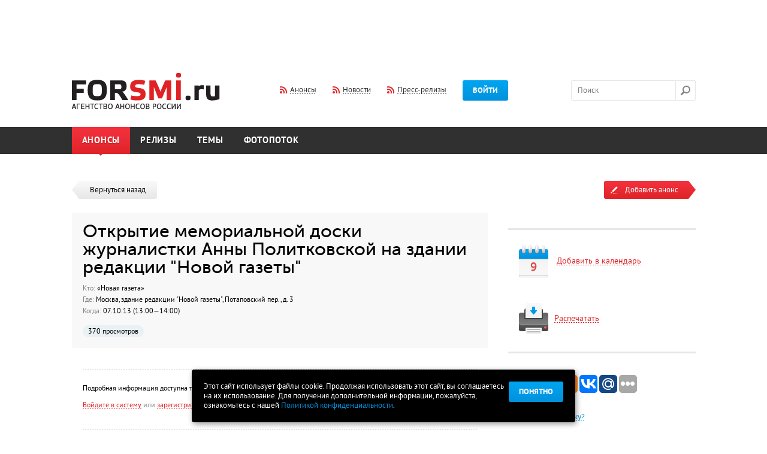

--- FILE ---
content_type: text/html; charset=utf-8
request_url: http://www.forsmi.ru/announce/90716/
body_size: 7572
content:
<!DOCTYPE html SYSTEM "about:legacy-compat">
<html>
<head>
<meta http-equiv="Content-Type" content="text/html; charset=utf-8">
<meta name="yandex-verification" content="1c7849d9a5db6470">
<title>Открытие мемориальной доски журналистки Анны Политковской на здании редакции "Новой газеты"</title>
<meta name="Keywords" content="">
<meta name="Description" content="">
<meta property="og:image" content="http://www.forsmi.ru/images/logo_soc.png">
<link type="text/css" href="/css/flexslider.css" rel="stylesheet">
<script src="/js/jquery.js" type="text/javascript"></script><script src="/js/jquery-ui-1.10.3.custom.min.js" type="text/javascript"></script><script src="/js/plugins.js" type="text/javascript"></script><script src="/js/script.js?20140531" type="text/javascript"></script><script src="/js/upload/plugins_upload.js" type="text/javascript"></script><link type="text/css" href="/css/jquery-ui-1.10.3.custom.css" rel="stylesheet">
<link type="text/css" href="/css/layout.css" rel="stylesheet">
<link type="text/css" href="/css/style.css?20140317" rel="stylesheet">
<link type="text/css" href="/css/dev.css?v1" rel="stylesheet">
<link type="text/css" href="/css/jquery.mCustomScrollbar.css" rel="stylesheet">
<link type="text/css" href="/css/dd.css" rel="stylesheet">
<link type="text/css" href="/css/jquery.fancybox.css" rel="stylesheet">
<link rel="shortcut icon" href="/favicon.ico">
<link type="text/css" href="/css/accept_cookies.css" rel="stylesheet">
</head>
<script async="async" src="//pagead2.googlesyndication.com/pagead/js/adsbygoogle.js"></script><script>
(adsbygoogle = window.adsbygoogle || []).push({
google_ad_client: "ca-pub-9992206981176322",
enable_page_level_ads: true
});
</script><body>
<script>
			var user_login = 0;
		</script><div id="main">
<a class="popup-link-1" href="" style="position: fixed;display:none;">subscrube popup</a><div class="width-cont"><div class="promob promob-top">
<script async="async" src="//pagead2.googlesyndication.com/pagead/js/adsbygoogle.js"></script><ins class="adsbygoogle" style="display:inline-block;width:728px;height:90px" data-ad-client="ca-pub-9992206981176322" data-ad-slot="7645811691"></ins><script>
                (adsbygoogle = window.adsbygoogle || []).push({});
                </script>
</div></div>
<div class="header float-cont"><div class="width-cont">
<a href="/" class="logo"><img src="/images/set/image/1/8_571.png" width="247" height="60"></a><div class="l-middle" style="margin-left:100px;">
<a href="/index/rss/" class="rss dashed-cont"><span class="dashed">Анонсы</span></a><a href="/news-feed.xml" class="rss dashed-cont"><span class="dashed">Новости</span></a><a href="/release/rss/" class="rss dashed-cont"><span class="dashed">Пресс-релизы</span></a><a href="" class="btn layer-btn-pos" data-href="#layer-login" data-trigger="#login-btn" id="login-btn">Войти</a>
</div>
<div class="l-right">
<form action="/search/" class="search-form" id="fsearch">
<input name="q" type="text" id="search" autocomplete="off" class="search-input" placeholder="Поиск"><input type="submit" class="search-btn" value="">
</form>
<div style="position:absolute; display:none; z-index:1" id="search_autocomplite"><table cellpadding="0" cellspacing="0" style="border: 1px dotted;"><tr><td bgcolor="#ffffff"><table cellpadding="10" cellspacing="10"><tr><td id="search_autocomplite_html"></td></tr></table></td></tr></table></div>
</div>
</div></div>
<div class="menu float-cont"><div class="width-cont"><ul>
<li class="menu-item selected">
<a href="/">Анонсы</a><span class="corner"></span>
</li>
<li class="menu-item"><a href="/releases/">Релизы</a></li>
<li class="menu-item"><a href="/news/">Темы</a></li>
<li class="menu-item"><a href="/photoreps/">Фотопоток</a></li>
</ul></div></div>
<div class="submenu"><div class="width-cont"></div></div>
<div class="after-menu"></div>
<div class="width-cont">
<div class="float-cont">
<div class="content">
<div><a href="/" class="back"><span class="left-part"></span><span class="right-part">Вернуться назад</span></a></div>
<div class="card">
<div class="box-title">
<div class="title-museo h1">Открытие мемориальной доски журналистки Анны Политковской на здании редакции "Новой газеты"</div>
<ul class="short-info">
<li>
<span class="smoke">Кто:</span> «Новая газета»</li>
<li>
<span class="smoke">Где:</span> Москва, здание редакции "Новой газеты", Потаповский пер., д. 3</li>
<li>
<span class="smoke">Когда:</span> 07.10.13 (13:00—14:00)</li>
</ul>
<div class="stick-cont"><span class="stick stick-view">370 просмотров</span></div>
</div>
<div class="card-info" align="justify">
<div class="sep-border mt-big first"></div>
<ul class="short-info"><li>
<div class="mb10">Подробная информация доступна только для зарегистрированных пользователей.</div>
<span class="dashed red layer-btn-pos-trig" data-href="#layer-login" data-trigger="#login-btn" onclick="$('#login-btn').click();">Войдите в систему</span><span class="smoke"> или </span><a href="" class="dashed red layer-btn-pos-trig" data-href="#layer-reg" data-trigger="#login-btn" onclick="$('#layer-reg').click();">зарегистрируйтесь</a><div class="sep-border mt-big"></div>
</li></ul>Мемориальная доска журналистки Анны Политковской появится на здании редакции &quot;Новой газеты&quot;. Об этом издание сообщает 1 октября<br />
<br />
Мемориальная доскана здании редакции &quot;Новой газеты&quot; в Потаповском переулке будет открыта в годовщину ее смерти, 7 октября в 13:00.<br />
<br />
    Церемония будет открытой. В ней примут участие близкие люди Ани, ее друзья, коллеги, политики, дипломаты, артисты, читатели и все, кто помнит.<br />
<br />
Напомним, журналистка &quot;Новой Газеты&quot; Анна Политковская была застрелена в лифте своего дома в центре Москвы в октябре 2006 года. Махмудовы считаются причастными к преступлению. Джабраил Махмудов обвиняется в соучастии в убийстве, он был арестован в 2007 году, но в феврале 2009 года был оправдан присяжными и отпущен на свободу.<br />
<br />
Сейчас Махмудову вновь предъявлено обвинение, дело об убийстве повторно слушается в Мосгорсуде. По версии обвинения, он подвез киллера, которым следствие считает его брата Рустама Махмудова, к месту преступления.<div class="sep-border mt-big"></div>
</div>
<div class="carousel-pic">
<div class="carousel-overflow"><ul id="card-pic" class="slides"><li style="width: 286px;"><a class="fancy-gal" href="/images/announce_image/image/8/7955_134.jpg" rel="pic"><img src="/images/gen/announce_image/image/80/10/7955_r3346.jpg" alt=""></a></li></ul></div>
<a class="card-prev" id="card-pic_prev" href="#"></a><a class="card-next" id="card-pic_next" href="#"></a>
</div>
<br><!-- Яндекс.Директ -->
<script type="text/javascript">
yandex_partner_id = 168344;
yandex_site_bg_color = 'FFFFFF';
yandex_ad_format = 'direct';
yandex_font_size = 1;
yandex_direct_type = 'horizontal';
yandex_direct_limit = 4;
yandex_direct_title_font_size = 3;
yandex_direct_links_underline = true;
yandex_direct_title_color = '007FFF';
yandex_direct_url_color = 'FF3333';
yandex_direct_text_color = '000000';
yandex_direct_hover_color = '0066FF';
yandex_direct_sitelinks_color = '0000CC';
yandex_direct_favicon = true;
yandex_no_sitelinks = false;
document.write('<scr'+'ipt type="text/javascript" src="//an.yandex.ru/system/context.js"></scr'+'ipt>');
</script></div>
</div>
<div class="sidebar">
<div class="float-cont"><div class="btn-add layer-btn layer-btn-add-form" data-href="#layer-add" href_url="/cabinet/addMaterial/type/announce/">
<div class="left"><span class="txt">Добавить анонс</span></div>
<div class="right"></div>
</div></div>
<div class="title-border silver"></div>
<div class="box-hover card-service box-js-cal layer-btn btn-pos2" data-href="#layer-mess1">
<div class="img-complex">
<img src="/images/ico/cal.png" class="ico-diff" alt=""><span>9</span>
</div>
<span class="dashed red">Добавить в календарь</span>
</div>
<div class="box-hover card-service print_click">
<img src="/images/ico/print.png" class="ico-diff" alt=""><span class="dashed red">Распечатать</span>
</div>
<div class="title-border silver"></div>
<div class="card-service">
<div class="layer-share"><div class="layer-content">
<script type="text/javascript">(function(w,doc) {
				if (!w.__utlWdgt ) {
					w.__utlWdgt = true;
					var d = doc, s = d.createElement('script'), g = 'getElementsByTagName';
					s.type = 'text/javascript'; s.charset='UTF-8'; s.async = true;
					s.src = ('https:' == w.location.protocol ? 'https' : 'http')  + '://w.uptolike.com/widgets/v1/uptolike.js';
					var h=d[g]('body')[0];
					h.appendChild(s);
				}})(window,document);
				</script><div data-background-alpha="0.0" data-orientation="horizontal" data-text-color="000000" data-share-shape="round-rectangle" data-buttons-color="ff9300" data-sn-ids="fb.tw.ok.vk.gp.mr." data-counter-background-color="ffffff" data-share-counter-size="11" data-share-size="30" data-background-color="ededed" data-share-counter-type="common" data-pid="1257331" data-counter-background-alpha="1.0" data-share-style="1" data-mode="share" data-following-enable="false" data-like-text-enable="false" data-selection-enable="true" data-icon-color="ffffff" class="uptolike-buttons"></div>
</div></div>
<div class="mb50 ml15"><a href="#" class="dashed-cont blue middle layer-btn" data-href="#layer-add-error"><span class="ico-info sprite-error"></span><span class="dashed blue">Нашли ошибку?</span></a></div>
</div>
<br><script async="async" src="//pagead2.googlesyndication.com/pagead/js/adsbygoogle.js"></script>
<!-- Right -->
<ins class="adsbygoogle"
style="display:block"
data-ad-client="ca-pub-9992206981176322"
data-ad-slot="4552744492"
data-ad-format="auto"></ins>
<script>
(adsbygoogle = window.adsbygoogle || []).push({});
</script>
<p>&nbsp;</p>
<!-- Яндекс.Директ --> <script type="text/javascript">
yandex_partner_id = 168344;
yandex_site_bg_color = 'FFFFFF';
yandex_ad_format = 'direct';
yandex_font_size = 1;
yandex_direct_type = 'vertical';
yandex_direct_limit = 4;
yandex_direct_title_font_size = 3;
yandex_direct_links_underline = true;
yandex_direct_header_bg_color = 'FFFFFF';
yandex_direct_title_color = '007FFF';
yandex_direct_url_color = 'FF3333';
yandex_direct_text_color = '000000';
yandex_direct_hover_color = '000000';
yandex_direct_sitelinks_color = '0000CC';
yandex_direct_favicon = true;
yandex_no_sitelinks = false;
document.write('<scr'+'ipt type="text/javascript" src="//an.yandex.ru/system/context.js"></scr'+'ipt>');
</script>
<p>&nbsp;</p></div>
</div>
<div id="layer-mess1" class="layer layer-center smallwidth">
<a href="" class="right-link mr17 dashed dashed-blue layer-close">Отмена</a><div class="title-medium">Добавить в календарь</div>
<div class="title-border red"></div>
<div class="layer-content">
<div class="mb20">
<div class="mb5"><a href="https://calendar.yandex.ru/event-add?view_type=month" target="_blank">Добавить в Яндекс.Календарь</a></div>
<a href="https://www.google.com/calendar/render?action=TEMPLATE&amp;text=%D0%9E%D1%82%D0%BA%D1%80%D1%8B%D1%82%D0%B8%D0%B5+%D0%BC%D0%B5%D0%BC%D0%BE%D1%80%D0%B8%D0%B0%D0%BB%D1%8C%D0%BD%D0%BE%D0%B9+%D0%B4%D0%BE%D1%81%D0%BA%D0%B8+%D0%B6%D1%83%D1%80%D0%BD%D0%B0%D0%BB%D0%B8%D1%81%D1%82%D0%BA%D0%B8+%D0%90%D0%BD%D0%BD%D1%8B+%D0%9F%D0%BE%D0%BB%D0%B8%D1%82%D0%BA%D0%BE%D0%B2%D1%81%D0%BA%D0%BE%D0%B9+%D0%BD%D0%B0+%D0%B7%D0%B4%D0%B0%D0%BD%D0%B8%D0%B8+%D1%80%D0%B5%D0%B4%D0%B0%D0%BA%D1%86%D0%B8%D0%B8+%22%D0%9D%D0%BE%D0%B2%D0%BE%D0%B9+%D0%B3%D0%B0%D0%B7%D0%B5%D1%82%D1%8B%22&amp;dates=20131007T090000Z/20131007T100000Z&amp;location=%D0%9C%D0%BE%D1%81%D0%BA%D0%B2%D0%B0,%20%D0%B7%D0%B4%D0%B0%D0%BD%D0%B8%D0%B5+%D1%80%D0%B5%D0%B4%D0%B0%D0%BA%D1%86%D0%B8%D0%B8+%22%D0%9D%D0%BE%D0%B2%D0%BE%D0%B9+%D0%B3%D0%B0%D0%B7%D0%B5%D1%82%D1%8B%22%2C+%D0%9F%D0%BE%D1%82%D0%B0%D0%BF%D0%BE%D0%B2%D1%81%D0%BA%D0%B8%D0%B9+%D0%BF%D0%B5%D1%80.%2C+%D0%B4.+3&amp;sf=true&amp;output=xml" target="_blank">Добавить в Google.Календарь</a>
</div>
<div class="text-center"><a href="" class="btn layer-close">ОК</a></div>
</div>
</div>
</div>
<div class="footer-sep"></div>
</div>
<div id="cookie_note">
<p>Этот сайт использует файлы cookie. Продолжая использовать этот сайт, вы соглашаетесь на их использование. Для получения дополнительной информации, пожалуйста, ознакомьтесь с нашей <a class="pconf" href="/doc/legal/">Политикой конфиденциальности</a>.</p>
<button class="button cookie_accept btn btn-primary btn-sm">Понятно</button>
</div>
<script src="/js/accept_cookies.js" type="text/javascript"></script><div class="footer">
<div class="width-cont">
<a href="#top" id="top-link"><span class="dashed">Наверх</span></a><div class="dashed-top"></div>
<div class="flexslider"><ul class="slides"><li>
<a href="https://ria.ru/announce/" class="partner" target="_blank"><img src="/images/partner/image/1/24_197.png" width="100" height="100" alt="РИА-Новости- Анонсы" title="РИА-Новости- Анонсы"></a><a href="http://scan-interfax.ru/" class="partner" target="_blank"><img src="/images/partner/image/1/14_524.jpg" width="100" height="100" alt="скан интерфакс" title="скан интерфакс"></a><a href="https://subscribe.ru/events/contest/goldvote2007.html" class="partner" target="_blank"><img src="/images/partner/image/1/23_990.png" width="100" height="100" alt="Subscribe.Ru" title="Subscribe.Ru"></a><a href="https://pro.culture.ru/" class="partner" target="_blank"><img src="/images/partner/image/1/25_549.jpg" width="100" height="100" alt="«PRO.Культура.РФ»" title="«PRO.Культура.РФ»"></a><a href="https://jrnlst.ru/" class="partner" target="_blank"><img src="/images/partner/image/1/7_320.jpg" width="100" height="100" alt="Знак отличия «Золотой фонд прессы»" title="Знак отличия «Золотой фонд прессы»"></a>
</li></ul></div>
<div class="width-cont trade-links"><!-- trade-links --></div>
</div>
<div class="promob promob-top">
<script async="async" src="//pagead2.googlesyndication.com/pagead/js/adsbygoogle.js"></script><ins class="adsbygoogle" style="display:inline-block;width:728px;height:90px" data-ad-client="ca-pub-9992206981176322" data-ad-slot="2936410494"></ins><script>
            (adsbygoogle = window.adsbygoogle || []).push({});
            </script>
</div>
<div class="dark-footer float-cont"><div class="width-cont">
<div class="left-footer">
<ul class="footer-menu">
<li><a href="/doc/about/">О проекте</a></li>
<li><a href="/doc/infopartnership/">Информационное партнерство</a></li>
<li><a href="/doc/legal/">Политика конфиденциальности и Правила сайта</a></li>
<li><a href="/faq/">FAQ</a></li>
<li><a href="/doc/contact/">Контакты</a></li>
<li><a href="/doc/partners/">Партнёры</a></li>
<li><a href="/doc/advertising/">Реклама на сайте</a></li>
<li><a href="/doc/bonus/">Бонусы/Акции</a></li>
<li><a href="/doc/urgently/">Срочные анонсы</a></li>
<li><a href="/doc/seo-release/">SEO - релизы</a></li>
<li><a href="/doc/banner/">Разместить баннер</a></li>
<li><a href="/doc/pravila/">Правила сайта</a></li>
</ul>
<div class="soc-footer float-cont">
<a href="https://www.facebook.com/forsmi" class="soc-ico" rel="nofollow" target="_blank"><img src="/images/ico/fb.png" alt=""></a><a href="https://twitter.com/forsmi" class="soc-ico" rel="nofollow" target="_blank"><img src="/images/ico/tw.png" alt=""></a>
</div>
<span class="plus18">18+</span><p class="after18">&copy; 2006-2025 ForSMI.ru. Анонсы.РФ. Все права защищены.</p>
<div><a href="https://www.adlabs.ru/" target="_blank"><img src="/images/docs/For_smi.png" width="194" height="25" alt="" /></a></div></div>
<div class="right-footer">
<a href="/index/rss/" class="rss dashed-cont"><span class="dashed">Анонсы</span></a><a href="/news-feed.xml" class="rss dashed-cont"><span class="dashed">Новости</span></a><a href="/release/rss/" class="rss dashed-cont"><span class="dashed">Пресс-релизы</span></a><div class="counters">
<a href="/statistic/" class="underline">Статистика сайта</a><div style="float: right; margin-left: 20px;"><p><a href="https://webmaster.yandex.ru/siteinfo/?site=https://www.forsmi.ru"><img width="88" height="31" alt="" border="0" src="https://yandex.ru/cycounter?https://www.forsmi.ru&amp;theme=dark&amp;lang=ru" /></a></p>
<!--LiveInternet counter-->
<p><a href="https://www.liveinternet.ru/click" target="_blank"><img id="licntBAB0" width="88" height="31" style="border:0" title="LiveInternet: показано число просмотров за 24 часа, посетителей за 24 часа и за сегодня" src="[data-uri]" alt="" /></a><script>(function(d,s){d.getElementById("licntBAB0").src=
"https://counter.yadro.ru/hit?t21.3;r"+escape(d.referrer)+
((typeof(s)=="undefined")?"":";s"+s.width+"*"+s.height+"*"+
(s.colorDepth?s.colorDepth:s.pixelDepth))+";u"+escape(d.URL)+
";h"+escape(d.title.substring(0,150))+";"+Math.random()})
(document,screen)</script><!--/LiveInternet--></p>
<!-- Yandex.Metrika counter --> <script type="text/javascript" >
   (function(m,e,t,r,i,k,a){m[i]=m[i]||function(){(m[i].a=m[i].a||[]).push(arguments)};
   m[i].l=1*new Date();
   for (var j = 0; j < document.scripts.length; j++) {if (document.scripts[j].src === r) { return; }}
   k=e.createElement(t),a=e.getElementsByTagName(t)[0],k.async=1,k.src=r,a.parentNode.insertBefore(k,a)})
   (window, document, "script", "https://mc.yandex.ru/metrika/tag.js", "ym");

   ym(104611, "init", {
        clickmap:true,
        trackLinks:true,
        accurateTrackBounce:true
   });
</script> <noscript><div><img src="https://mc.yandex.ru/watch/104611" style="position:absolute; left:-9999px;" alt="" /></div></noscript> <!-- /Yandex.Metrika counter --></div>
</div>
</div>
</div></div>
</div>
<div class="layer-bg"></div>
<div class="layer layer-center" id="layer-vip-only-announce" style="width:250px; padding:10px;" data-modal="modal">
<a href="" class="right-link mr17 dashed dashed-blue layer-close">Закрыть</a><br><br><div style="hgeight:100%; float:left; padding-right:5px;"><img src="/images/ico/pro_layer.png"></div>Пользователь, разместивший этот анонс, пожелал, чтобы он был доступен только для профессиональной аудитории Pro+. Для просмотра этого анонса вам необходимо в личном кабинете переключиться на платный тариф.<br><br>
</div>
<div class="layer layer-small layer-pos" id="layer-login" data-trigger="#login-btn"></div>
<div class="layer layer-small layer-pos" id="layer-reg" data-trigger="#login-btn"></div>
<div class="layer layer-small layer-pos" id="layer-forget" data-trigger="#login-btn"></div>
<div class="layer layer-center" id="layer-add" data-modal="modal"></div>
<div class="layer layer-small layer-pos" id="layer-add-error"></div>
<div class="popup-box" id="popup-box-1">
<div class="close">ЗАКРЫТЬ</div>
<img src="/i/leftpopup.png" style="display:block;position:absolute;left:0px;"><img src="/i/rightpopup.png" style="display:block;position:absolute;right:0px;"><div class="popup-box-inner">
<div class="h2">Регулярный дайджест анонсов на завтра от ForSMI.ru</div>
<div class="bottom">
<span style="color:#5a5a5a;font-weight:bold;">Уважаемый коллега!</span><br><br><span style="color:#000;">Мы стараемся сделать наш ресурс еще более удобным и полезным для Вас.<br>
				В этой связи мы хотим Вам предложить ежедневную рассылку анонсов событий<br>
				завтрашнего дня. Обычный выпуск такой рассылки <a href="/primerrassilki.php" style="color:#0092dd;text-decoration:underline;" target="_blank">выглядит так</a>.<br><br>
				Обратите внимание, в рассылку включены <span style="text-decoration:underline;color:#5a5a5a;">мероприятия, которые планируются<br>
				позднее, но аккредитация на них уже началась.</span> Надеемся, что это поможет Вам
				в работе и сбережет несколько ценных минут<br><br><br>
				Хочу получать удобный список анонсов на завтра каждый день<br>
				(Всегда можно отписаться в один клик, спам и рекламу не шлем)<br><br><br><div class="error is_subscribe" id="err_subs_email_popup" style="display:none;">Поле не заполнено</div>
<div class="error is_subscribe" id="err_subs_email_format_popup" style="display:none;">Неправльнй формат e-mail</div>
<div class="error is_subscribe" id="err_subs_email_already_popup" style="display:none;">Вы уже подписаны на рассылку</div>
<div class="error is_subscribe" id="err_subs_email_good_popup" style="display:none;color:#2d98fb;">Спасибо за подписку!</div>
<form class="user_subscribe_form_popup" action="/user/subscribe/" method="post">
<input class="txt" type="text" placeholder="Ваш емэйл" name="subs_email_popup" id="subs_email_popup" style="margin-right: 6px;width:120px;font-family: 'pt_sansbold';color:#a9a9a9;"><input class="btn upper" type="submit" value="Подписаться">
</form></span>
</div>
</div>
</div>
<div class="popup-box" id="popup-box-2" style="width:100px; height:50px;">
<div class="close">ЗАКРЫТЬ</div>
<div class="popup-box-inner"><div class="h2">Полный лог доступен в тарифе ПРО+</div></div>
</div>
</body>
</html>


--- FILE ---
content_type: text/html; charset=utf-8
request_url: https://www.google.com/recaptcha/api2/aframe
body_size: 266
content:
<!DOCTYPE HTML><html><head><meta http-equiv="content-type" content="text/html; charset=UTF-8"></head><body><script nonce="grekP5kjfJmgxYpt871CoQ">/** Anti-fraud and anti-abuse applications only. See google.com/recaptcha */ try{var clients={'sodar':'https://pagead2.googlesyndication.com/pagead/sodar?'};window.addEventListener("message",function(a){try{if(a.source===window.parent){var b=JSON.parse(a.data);var c=clients[b['id']];if(c){var d=document.createElement('img');d.src=c+b['params']+'&rc='+(localStorage.getItem("rc::a")?sessionStorage.getItem("rc::b"):"");window.document.body.appendChild(d);sessionStorage.setItem("rc::e",parseInt(sessionStorage.getItem("rc::e")||0)+1);localStorage.setItem("rc::h",'1769033971734');}}}catch(b){}});window.parent.postMessage("_grecaptcha_ready", "*");}catch(b){}</script></body></html>

--- FILE ---
content_type: text/css
request_url: http://www.forsmi.ru/css/style.css?20140317
body_size: 13880
content:
@charset "utf-8";

@font-face {
    font-family: 'museo_sans_cyrl500';
    src: url('../fonts/museosanscyrl_1-webfont.eot');
    src: url('../fonts/museosanscyrl_1-webfont.eot?#iefix') format('embedded-opentype'),
         url('../fonts/museosanscyrl_1-webfont.woff') format('woff'),
         url('../fonts/museosanscyrl_1-webfont.ttf') format('truetype'),
         url('../fonts/museosanscyrl_1-webfont.svg#museo_sans_cyrl500') format('svg');
    font-weight: normal;
    font-style: normal;
}
@font-face {
    font-family: 'pt_sansbold';
    src: url('../fonts/pts75f-webfont.eot');
    src: url('../fonts/pts75f-webfont.eot?#iefix') format('embedded-opentype'),
         url('../fonts/pts75f-webfont.woff') format('woff'),
         url('../fonts/pts75f-webfont.ttf') format('truetype'),
         url('../fonts/pts75f-webfont.svg#pt_sansbold') format('svg');
    font-weight: normal;
    font-style: normal;
}
@font-face {
    font-family: 'pt_sansregular';
    src: url('../fonts/pts55f-webfont.eot');
    src: url('../fonts/pts55f-webfont.eot?#iefix') format('embedded-opentype'),
         url('../fonts/pts55f-webfont.woff') format('woff'),
         url('../fonts/pts55f-webfont.ttf') format('truetype'),
         url('../fonts/pts55f-webfont.svg#pt_sansregular') format('svg');
    font-weight: normal;
    font-style: normal;
}
@font-face {
    font-family: 'pt_sansitalic';
    src: url('../fonts/pts56f-webfont.eot');
    src: url('../fonts/pts56f-webfont.eot?#iefix') format('embedded-opentype'),
         url('../fonts/pts56f-webfont.woff') format('woff'),
         url('../fonts/pts56f-webfont.ttf') format('truetype'),
         url('../fonts/pts56f-webfont.svg#pt_sansitalic') format('svg');
    font-weight: normal;
    font-style: normal;
}

html, body, div, span, applet, object, iframe, h1, h2, h3, h4, h5, h6, p, fieldset, form, label, table, tbody, tfoot, thead, tr, th, td {
	margin: 0;
	padding: 0;
	border: 0;
	outline: 0;
	background: transparent;
}
html { 
	font-size: 100%; 
	font-family: 'pt_sansregular', Arial, sans-serif; 
	-webkit-text-size-adjust: 100%; 
	-ms-text-size-adjust: 100%; 
}
button, 
input, 
select, 
textarea { 
	color: #000; 
	font-family: 'pt_sansregular', Arial, sans-serif;
	font-size: 13px;
}
body { 
	margin: 0; 
	color: #000; 
	font-size: 13px; 
	line-height: 1.3em;
}
a { 
	text-decoration: none;
	color: #000;
}
a:visited { 
	
}
a:hover { 
	text-decoration: underline;
}
a:focus,
a:hover, 
a:active { 
	outline: 0;
}
ul, 
ol { 
	margin: 0;
	padding: 0; 
	list-style-type: none;
}
table { 
	border-collapse: collapse; 
	border-spacing: 0;
}
td { 
	vertical-align: top;
}

a img {
	border: none;
	outline: none;
}
input:focus, 
textarea:focus{
	outline: none;
}


html, 
body {
	height: 100%;
}
#main {
	min-height: 100%;
}
.footer-sep {
	clear: both;
	/*height: 410px;*/
	height: 310px;
}
.footer {
	clear: both;
	height: 260px;
	margin-top: -260px;
}
.alert {
	height: 50px;
	background: url(../images/bg/alert.png) repeat-x;
	text-align: center;
	line-height: 45px;
}
.alert .color {
	color: #c23d44;
}
.width-cont {
	width: 1041px;
	margin: auto;
	padding: 0 20px;
}
.logo {
	width: 247px;
	height: 60px;
	background: url(../images/logo.png);
	float: left;
	margin-top: 25px;
	margin-bottom: 30px;
}
.header .l-middle {
	float: left;
	margin-left: 246px;
	margin-top: 37px;
}
.header .l-right {
	float: right;
	margin-top: 37px;
	position: relative;
}
.rss {
	background: url(../images/ico/rss.png) no-repeat left center;
	padding-left: 17px;
	color: #303030;
	text-decoration: none;
	margin-right: 27px;
}
a.rss:hover {
	text-decoration: none;
}
.dashed-cont {
	cursor: pointer;
}
.dashed {
	background: url(../images/bg/dashed.gif) repeat-x left bottom;
	line-height: 1.1em;
	text-decoration: none;
}
.dashed:hover {
	text-decoration: none;
}
.dashed-cont:hover>.dashed {
	background-image: url(../images/bg/dashed-hover.gif);
	color: #df2327;
	text-decoration: none;
}
.btn {
	text-transform: uppercase;
	border: none;
	cursor: pointer;
	font-family: 'pt_sansbold';
	color: #fff;
	padding: 0 17px;
	height: 34px;
	line-height: 34px;
	background: url(../images/bg/btn-blue.png) repeat-x;
	display: inline-block;
	vertical-align: middle;
	border-radius: 3px;
	text-decoration: none;
}
.btn.red {
	background-image: url(../images/bg/btn-red-def.png);
	color: #fff;
}
.btn.h45.red {
	height: 45px;
	line-height: 45px;
	padding: 0 32px;
	font-size: 14px;
	background-image: url(../images/bg/btn-red-def2.png);
	letter-spacing: 0.03em;
}
.btn:hover,
.btn.clicked {
	background: #0072aa;
	text-shadow: 0 1px 0 rgba(0,0,0,0.5);
	text-decoration: none;
}
.btn.red:hover,
.btn.red.clicked {
	color: #fff;
	background: #a2051f;
}
.btn.w184 {
	width: 184px;
	padding: 0;
	text-align: center;
}

input[type="text"],
input[type="password"] {
	border: 1px solid #e7e7e7;
	border-radius: 3px;
	padding: 0 10px;
	line-height: 32px;
	height: 32px;
	background: #fff;
}
input[type="text"]:focus,
input[type="password"]:focus {
	border-color: #0092dd;
}
.filter-popup input[type="text"]:focus,
.filter-popup input[type="password"]:focus {
	border-color: #e7e7e7;
}
input.error {
	border-color: #df2327;
}
textarea {
	border: 1px solid #e7e7e7;
	border-radius: 3px;
	padding: 5px 10px;
	height: 38px;
	resize: none;
	overflow: auto;
	font-size: 13px;
	max-height: 170px;
}
textarea:focus {
	border-color: #0092dd;
}
.layer-content textarea {
	width: 638px;
}
.search-form {
	float: left;
	width: 100%;
}
input.search-input {
	border-radius: 3px 0 0 3px;
	float: left;
	margin: 0;
	width: 153px;
}
input.search-btn[type="submit"]:focus {
	border-color: #E7E7E7;
}
.search-btn {
	border: 1px solid #e7e7e7;
	border-left: 0;
	border-radius: 0 3px 3px 0;
	width: 33px;
	height: 34px;
	padding: 0;
	background: url(../images/ico/search.png) no-repeat;
	cursor: pointer;
	float: left;
	margin: 0;
}
.search-btn:hover {
	background-position: left -32px;
}


.float-cont:before,
.float-cont:after {
    content:"";
    display:table;
}
.float-cont:after {
    clear:both;
}
.after-menu {
	clear: both;
	height: 45px;
}
.menu {
	background: #303030;
	min-width: 1080px;
}
.menu-item {
	float: left;
	position: relative;
}
.menu-item>a {
	padding: 0 17px;
	display: block;
	height: 45px;
	line-height: 45px;
	text-transform: uppercase;
	font-family: 'pt_sansbold';
	font-size: 15px;
	color: #fff;
	text-decoration: none;
	text-shadow: 0 1px 1px rgba(0,0,0,0.2);
	letter-spacing: 0.05em;
}
.menu-item.selected>a,
.menu-item.selected>a:hover {
	background: url(../images/bg/btn-red.png) repeat-x;
	position: relative;
}
.menu-item>a:hover { 
	background: #5a5a5a;
}
.menu-item.selected .corner {
	position: absolute;
	width: 6px;
	height: 3px;
	background: url(../images/bg/corner.png);
	display: block;
	bottom: -3px;
	left: 50%;
	margin-left: -3px;
	z-index: 4;
}


.filter {
	margin-bottom: 48px;
}
.btn-small,
.btn-tab-small {
	background: url(../images/bg/filter-bg.gif) no-repeat right top #f3f3f3;
	float: left;
	padding: 0 17px;
	height: 30px;
	line-height: 29px;
	position: relative;
	z-index: 5;
}
.btn-small.clicked,
.btn-tab-small.clicked {
	background: #303030;
	color: #fff;
}
.btn-small.clicked .dashed,
.btn-tab-small.clicked .dashed  {
	background-image: none;
	color: #fff;
}
.btn-small.round-left {
	border-radius: 3px 0 0 3px;
}
.btn-tab-small.round-left {
	border-radius: 3px 0 0 0;
}
.btn-small.round-right {
	background-image: none;
	border-radius: 0 3px 3px 0;
}
.btn-tab-small.round-right {
	background-image: none;
	border-radius: 0 3px 0 0;
}
.btn-small.round-right.round-left {
	border-radius: 3px;
}
.btn-tab-small.round-right.round-left {
	border-radius: 3px 3px 0 0;
}

.content {
	float: left;
	width: 694px;
}
.sidebar {
	float: right;
	width: 313px;
}

.title-medium {
	font-size: 15px;
	text-transform: uppercase;
	font-family: 'pt_sansbold';
	padding-left: 18px;
	line-height: 1.1em;
	padding-bottom: 10px;
	color: #5a5a5a;
	letter-spacing: 0.05em;
}
.title-medium.smaller {
	font-size: 13px;
	padding-left: 0;
	line-height: 1em;
}
.title-medium.small {
	font-size: 11px;
	padding-left: 0;
}
.title-clean {
	text-transform: none;
	font-family: 'pt_sansregular';
}
.title-small {
	font-size: 15px;
	line-height: 1.25em;
}
.title-border {
	height: 1px;
	border-width: 0 0 3px 0;
	border-style: solid;
	margin-bottom: 10px;
}
.black {
	color: #000;
}
.red,
.red-link .title-museo,
.blue-link .highlight .title-museo {
	color: #df2327;
	border-color: #df2327;
}
.light-red,
a.light-red {
	color: #dd5c54;
}
.orange,
a.orange {
	color: #f68a20;
}
.blue,
.blue-link .title-museo {
	color: #0092dd;
	border-color: #0092dd;
}
.azure,
a.azure {
	color: #4dbddb;
}
.azure2,
a.azure2 {
	color: #098edb;
}
.grey {
	color: #5a5a5a;
}
.med-grey-link .title-museo {
	color: #656565;
}
.smoke {
	color: #848485;
	border-color: #848485;
}
.silver {
	color: #e7e7e7;
	border-color: #e7e7e7;
}
.title-museo {
	font-size: 20px;
	font-family: 'museo_sans_cyrl500';
	line-height: 1.2em;
}


.btn-add {
	float: right;
	cursor: pointer;
	margin-bottom: 48px;
}
.btn-add .left {
	float: left;
	background: url(../images/bg/btn-add-left.png) repeat-x;
	height: 30px;
	border-radius: 3px 0 0 3px;
	padding-left: 11px;
	padding-right: 17px;
}
.btn-add:hover .left {
	background: #a2051f;
}
.btn-add .txt {
	background: url(../images/ico/add-ico.png) no-repeat left center;
	padding-left: 24px;
	display: inline-block;
	height: 30px;
	line-height: 30px;
	color: #fff;
}
.btn-add .right {
	float: left;
	width: 12px;
	height: 30px;
	background: url(../images/bg/btn-add-right.png) no-repeat;
}
.btn-add:hover .right {
	background-position: left bottom;
}
.box-title,
.box-border,
.box-hover,
.box-half {
	border-radius: 3px;
	padding: 11px 18px 13px;
	margin-bottom: 10px;
}/*
.sidebar .box-title,
.sidebar .box-border,
.sidebar .box-hover,
.sidebar .box-half {
	padding: 11px 17px 13px;
}*/
.sidebar .box-border {
	padding-top: 12px;
}
.box-border {
	border: 1px solid #e7e7e7;
}
.box-hover:hover {
	background: #f8f8f8;
	border-color: #f8f8f8;
}
.box-hover:hover a.title-museo {
	text-decoration: underline;
}
.box-half {
	width: 311px;
	float: left;
}
.sidebar .box-border,
.elem-last .box-border,
.elem-last .box-hover {
	margin-bottom: 28px;
}
.sep-border {
	height: 1px;
	background: url(../images/bg/dashed-grey.gif) repeat-x;
	margin-bottom: 9px;
	clear: both;
}
.elem-last .sep-border {
	display: none;
}
.short-info {
	margin-top: 6px;
	margin-bottom: 6px;
}
.short-info li {
	padding-bottom: 1px;
	padding-left: 0;
	background: none;
	margin-bottom: 0;
}



.ico-info {
    background: url(../images/ico/icons.png) no-repeat top left;
	width: 20px;
	height: 20px;
	display: inline-block;
	margin-right: 2px;
}
.ico-info.middle {
	vertical-align: middle;
}

.img-ico-info {
	width: 20px;
	height: 20px;
	display: inline-block;
	margin-right: 5px;
}
.filter .img-ico-info {
	margin-right: 2px;
}
.img-ico-info.middle {
	vertical-align: middle;
}

.sprite-eye { background-position: 0 0px; width: 20px; height: 20px; } 
.sprite-error{ background-position: 0 -70px; width: 20px; height: 20px; }
.sprite-share { background-position: 0 -140px; width: 20px; height: 20px; } 
.sprite-photo { background-position: 0 -210px; width: 20px; height: 20px; }
.sprite-opinion { background-position: 0 -280px; width: 20px; height: 20px; }  

.cancel-mark {
	background-color: #c33f46;
	text-transform: uppercase;
	font-family: 'pt_sansbold';
	font-size: 11px;
	height: 20px;
	line-height: 20px;
	display: inline-block;
	color: #fff;
	border-radius: 3px;
	margin-bottom: 10px;
	padding: 0 10px;
}
.cancel .title-museo {
	color: #656565;
	text-decoration: line-through;
}



.prev-page,
.next-page {
	float: left;
	width: 28px;
	height: 28px;
	border: 1px solid #e7e7e7;
	border-radius: 3px;
}
.next-page {
	float: right;
}
.prev-page .ico,
.next-page .ico {
	display: block;
	height: 28px;
	background: url(../images/ico/prev.png) no-repeat;
	cursor: pointer;
}
.next-page .ico {
	background-image: url(../images/ico/next.png);
}
.prev-page .ico:hover,
.next-page .ico:hover {
	background-position: 0 -28px;
}
.unactive .ico,
.unactive .ico:hover {
	opacity: 0.5;
	filter:progid:DXImageTransform.Microsoft.Alpha(opacity=50);
	background-position: 0 0;
	cursor: default;
}



.paging {
	padding-top: 20px;
	padding-bottom: 20px;
}
.page {
	width: 30px;
	height: 30px;
	float: left;
	margin-right: 10px;
	border-radius: 3px;
	background: #303030;
	color: #fff;
	text-align: center;
	line-height: 30px;
	text-decoration: none;
}
.page.blank,
.page.blank:hover {
	background: transparent;
	color: #303030;
}
.page.selected,
.page.selected:hover {
	background: #eb2c35;
	position: relative;
}
.page.selected .corner {
	position: absolute;
	width: 6px;
	height: 3px;
	background: url(../images/bg/corner-top.png) no-repeat;
	top: -3px;
	left: 50%;
	margin-left: -3px;
}
.page:hover {
	background: #5a5a5a;
	text-decoration: none;
}
.middle-page-cont {
	width: 624px;
	float: left;
	text-align: center;
	padding-left: 10px;
}
.full-width .middle-page-cont {
	width: 970px;
}
.middle-page {
	display: inline-block;
}



.dark-footer {
	background: #303030;
	color: #fff;
	padding-top: 27px;
	height: 121px;
	min-width: 1080px;
}
.counters {
	position: absolute;
	right: 0;
	bottom: 10px;
}
.footer-menu li {
    float: left;
    margin-right: 22px;
}
.left-footer {
    padding-bottom: 10px;
    position: relative;
    width: 710px;
	float: left;
}
.right-footer {
    padding-bottom: 10px;
    position: relative;
    width: 320px;
    min-height: 120px;
	float: right;
	text-align: right;
}
.counters>a {
	float: left;
}
.footer .rss {
	color: #fff;
	margin-left: 27px;
	margin-right: 0;
	margin-bottom: 18px;
	display: inline-block;
}
.footer a {
	color: #fff;
}
.footer .dashed {
	background-image: url(../images/bg/dashed-white.gif);
}
.footer-menu {
	overflow: hidden;
	margin-bottom: 18px;
}
.footer-menu li {
	float: left;
	margin-right: 22px;
}
.footer-menu li a {
	text-decoration: underline;
}
.footer-menu li a:hover {
	text-decoration: none;
} 
.plus18 {
	background-color: #fff;
	color: #000;
	border-radius: 3px;
	display: inline-block;
	height: 26px;
	line-height: 26px;
	padding: 0 3px 0 4px;
	margin-right: 4px;
	font-size: 12px;
	margin-bottom: 5px;
}
.flexslider .slides li {
	padding-top: 30px; 
}
.flexslider .slides .partner {
	opacity: 0.3;
	filter:progid:DXImageTransform.Microsoft.Alpha(opacity=30);
	display: inline-block;
	vertical-align: top;
	text-align: center;
	padding: 0 13px;
	min-width: 130px;
}
.flexslider .slides .partner:hover {
	opacity: 1;
	filter: none;
}
.footer .dashed-top {
	background: url(../images/bg/dashed-grey.gif) repeat-x;
	height: 1px;
}
a.underline {
	text-decoration: underline;
}
a.underline:hover {
	text-decoration: none;
}



.layer-cont {
	position: relative;
}
.layer {
	position: absolute;
	background: #fff;
	z-index: 1000;
	display: none; 
}
.layer-small {
	width: 420px;
	border-radius: 3px;
	border: 1px solid #e7e7e7;
	top: 88px;
	left: 364px;
	padding: 14px 0 0; 
}
.layer-corner {
	position: absolute;
	width: 10px;
	height: 6px;
	background: url(../images/bg/layer-corner.png) no-repeat;
	top: -6px;
	right: 33px;
}
.right-link {
	float: right;
}
.layer-content {
	padding: 15px 17px 17px; 
}
.mr17 {
	margin-right: 17px;
}
.dashed-blue {
	line-height: 1.2em;
}
.dashed-blue:hover {
	color: #0092DD;
	background-image: none;
}


.layer-content .left-part {
	float: left;
	width: 184px;
}
.layer-content .right-part {
	float: right;
	width: 184px;
}
label.title-medium {
	display: inline-block;
}
label.error {
	color: #df2327;
}
input.w184 {
	width: 162px;
}
input.w155 {
	width: 133px;
}
.mb0 {
	margin-bottom: 0;
}
.mb5 {
	margin-bottom: 5px;
}
.mb15 {
	margin-bottom: 15px;
}
.mb17 {
	margin-bottom: 17px;
}
.mb20 {
	margin-bottom: 20px;
}
.mb25 {
	margin-bottom: 25px;
}
.clear {
	clear: both;
	height: 1px;
}
.sep-height {
	height: 17px;
}
.fs12 {
	font-size: 12px;
	line-height: 1em;
}
.fs14 {
	font-size: 14px;
}
.fs15 {
	font-size: 15px;
}
.soc-login {
	margin-top: 4px;
}
.pt3 {
	padding-top: 3px;
}
.pt12 {
	padding-top: 12px;
}
.mb-small {
	margin-bottom: 13px;
}
.custom-input {
    background: url("../images/ico/checkbox.png") no-repeat scroll 0 0 transparent;
    clear: left;
    cursor: pointer;
    display: block;
    float: left;
    height: 20px;
    margin: 0 10px 0 0;
    overflow: hidden;
    position: relative;
    text-align: left;
    width: 20px;
}
.custom-input-radio {
    background: url("../images/ico/radio.png") no-repeat scroll 0 0 transparent;
    clear: left;
    cursor: pointer;
    display: block;
    float: left;
    height: 20px;
    margin: 0 10px 0 0;
    overflow: hidden;
    position: relative;
    text-align: left;
    width: 20px;
}
input.custom-input,
input.custom-input-radio {
    left: -600px;
    position: absolute;
    top: 0;
}
.custom-input-var2 {
    background: url("../images/ico/checkbox-var2.png") no-repeat scroll 0 0 transparent;
    clear: left;
    cursor: pointer;
    display: block;
    float: left;
    height: 14px;
    margin: 0 7px 0 0;
    overflow: hidden;
    position: relative;
    text-align: left;
    width: 14px;
}
input.custom-input-var2 {
    left: -600px;
    position: absolute;
    top: 0;
}
.custom-input-var3 {
    background: url("../images/ico/checkbox-var3.png") no-repeat scroll 0 0 transparent;
    clear: left;
    cursor: pointer;
    display: block;
    float: left;
    height: 15px;
    margin: 0 7px 0 0;
    overflow: hidden;
    position: relative;
    text-align: left;
    width: 15px;
}
input.custom-input-var3 {
    left: -600px;
    position: absolute;
    top: 0;
}
.custom-label {
	line-height: 20px;
	cursor: pointer;
}
.custom-label-var2 {
	line-height: 14px;
	cursor: pointer;
	display: inline-block;
	vertical-align: top;
	position: relative;
	top: -2px;
}
.custom-label-var2 .ico-info {
	margin-left: 8px;
	margin-right: 0;
}
.custom-label.dashed:hover {
	color: #DF2327;
	background-image: url(../images/bg/dashed-hover.gif);
}
.label-inner {
	display: inline-block;
	vertical-align: middle;
	margin-right: 5px;
}


.filter-popup {
	background: #303030;
	border-radius: 3px;
	position: absolute;
	left: 0;
	top: 40px;
	display: none;
	color: #fff;
	cursor: default;
}
.filter-corner {
	position: absolute;
	width: 8px;
	height: 4px;
	top: -4px;
	left: 43px;
	background: url(../images/bg/filter-corner.png) no-repeat;
}
.filter-content {
	padding: 8px 8px 5px;
	width: 472px;
}
.filter-content.small-content {
	width: 161px;
	padding: 18px 18px 18px 12px;
} 
.filter-item {
	float: left;
	color: #fff;
	padding: 0 9px;
	line-height: 30px;
	height: 30px;
	border-radius: 3px;
	cursor: pointer;
	margin: 0 2px 5px 0;
}
.filter-item.last {
	margin-right: 0;
}
.filter-item-inner {
	background: url(../images/bg/dashed-white.gif) repeat-x left bottom;
}
.filter-item:hover {
	background: #5a5a5a;
}
.filter-item:hover .filter-item-inner,
.filter-item.selected .filter-item-inner {
	background: none;
}
.filter-item.selected {
	background: #df2327;
}
.light-sep {
	clear: both;
	background: url(../images/bg/dashed.gif) repeat-x left 4px;
	height: 13px;
}
.filter-popup .light-sep {
	margin: 0 9px;
}
.furshet-cont {
	margin: 0 9px;
	padding-top: 5px;
}



.autocomplete-suggestions { border: 1px solid #E7E7E7; border-top: 0; border-radius: 3px; background: #fff; cursor: default; overflow: auto; width: 237px !important;}
.autocomplete-suggestion { padding: 0 10px; white-space: nowrap; overflow: hidden; width: 217px !important; height: 26px; line-height: 26px;}
.autocomplete-selected { background: #F3F3F3; }
.autocomplete-suggestions strong { font-weight: normal; color: #df2327; }



.scroll-content {
	height: 115px;
	overflow: auto;
}
.scroll-content li {
	line-height: 1.1em;
	padding: 1px 0;
}
.scroll-content .dashed-cont {
	border-radius: 3px;
	display: inline-block;
	padding: 0 5px;
	line-height: 21px;
	height: 21px;
	float: none;
	margin: 0; 
}
.scroll-content .dashed {
	color: #fff;
	background-image: url(../images/bg/dashed-white.gif);
}
.scroll-content .dashed-cont:hover {
	background: #5a5a5a;
}
.scroll-content .dashed-cont:hover .dashed,
.scroll-content .dashed-cont.selected .dashed {
	background-image: none;
	color: #fff;
}
.scroll-content .dashed-cont.selected {
	background: #f02f3b;
}
.filter-popup .small-content .light-sep {
	margin: 0;
	height: 26px;
	background-position: left 17px;
}
.pl6 {
	padding-left: 6px;
}
.dpicker.hidden,
.dpicker-2.hidden {
	position: absolute;
	left: 0;
	top: 0;
	opacity: 0;
	filter:progid:DXImageTransform.Microsoft.Alpha(opacity=0);
	z-index: 1;
	cursor: pointer;
	width: 10px;
	height: 28px;
	width: 76px;
}
.filter-content.medium-content {
	width: 224px;
	height: 260px;
}
.beforedate-cont {
	margin: 10px 10px 0;
	background: url(../images/bg/dashed.gif) repeat-x;
	padding: 13px 0;
}
.beforedate-cont .custom-label-var2 {
	width: 180px;
	line-height: 1.3em;
	font-size: 12px;
	top: 0;
}
.dpicker-trigger.btn-small {
	width: 104px;
	padding: 0;
	text-align: center;
}



.layer-center {
	width: 690px;
	border-radius: 3px;
	border: 3px solid #e7e7e7;
	background: #fff;
	margin-left: -345px;
	left: 50%;
	top: 317px;
	padding: 14px 0 0;
}
.layer-center.layer-mess {
	width: 300px;
	margin-left: -150px;
}
.layer-center.layer-mess .layer-content {
	padding-top: 5px;
}
@media screen and (max-width: 690px) {
	.layer-center {
		left: 0;
		margin-left: 0;
	}
}
.layer-bg {
	position: fixed;
	width: 100%;
	height: 100%;
	left: 0;
	top: 0;
	background: url(../images/bg/layer-bg.png);
	z-index: 900;
	display: none; 
}
input.w660 {
	width: 638px;
}
input.w624 {
	width: 602px;
}
input.w520 {
	width: 498px;
}
input.w402 {
	width: 380px;
}
input.w470 {
	width: 448px;
}
input.w389 {
	width: 367px;
}
input.w320 {
	width: 298px;
}
input.w240 {
	width: 218px;
}
input.w207 {
	width: 185px;
}
input.w185 {
	width: 163px;
}
input.w172 {
	width: 150px;
}
input.w170 {
	width: 148px;
}
input.w150 {
	width: 128px;
}
input.w146 {
	width: 124px;
}
input.w67 {
	width: 45px;
}
input.w99 {
	width: 77px;
}
input.w192 {
	width: 170px;
}
input.w249 {
	width: 229px;
}
input.w310 {
	width: 288px;
}
input.select-ico {
	background-image: url("../images/bg/select-corner-def.png");
	background-repeat: no-repeat;
	background-position: 153px center;
	cursor: pointer;
}
.sep-border.mt.eq {
    margin-top: 10px;
    margin-bottom: 10px;
}
.sep-border.mt {
	margin-top: 17px;
	margin-bottom: 14px;
}
.sep-border.mt.eq2 {
	margin-bottom: 17px;
}
.sep-border.mt.eq3 {
	margin-top: 27px;
	margin-bottom: 28px;
}
.sep-border.mt.eq3.after-upload {
	margin-top: 12px;
}
.float-cont div.w402 {
	width: 402px;
	float: left;
}
.float-cont div.w320 {
	width: 320px;
	float: left;
}
.float-cont div.w240 {
	width: 240px;
	float: left;
}
.float-cont div.w184 {
	width: 184px;
	float: left;
}
.float-cont div.w150 {
	width: 150px;
	float: left;
}
.float-cont div.w146 {
	width: 146px;
	float: left;
}
.float-cont div.w67 {
	width: 67px;
	float: left;
}
.float-cont div.w99 {
	width: 99px;
	float: left;
}
.float-cont div.w250 {
	width: 250px;
	float: left;
}
.float-cont div.w192 {
	width: 192px;
	float: left;
}
.float-cont div.w310 {
	width: 310px;
	float: left;
}
.float-cont div.w185 {
	width: 185px;
	float: left;
}
.nfloat,
.float-cont .nfloat {
	float: none;
}
.mt10 {
	margin-top: 10px;
}
.layer-center .layer-content {
	padding-left: 15px;
	padding-right: 15px;
}
.float-cont div.fright,
.fright {
	float: right;
}
.mr-right {
	margin-right: 18px;
}
.title-medium.inline-block {
	display: inline-block;
}
.select-cont {
	display: inline-block;
	margin-right: 15px;
}
.select-cont.mr0 {
	margin-right: 0;
}


/* card */
.card {
	line-height: 18px;
	font-size: 14px;
}
.card-info {
	margin: 0 18px;
}
.dashed.red {
	background-image: url(../images/bg/dashed-hover.gif);
}
.dashed.red:hover {
	background-image: none;
}
.dashed.blue {
	background-image: url(../images/bg/dashed-blue.gif);
	cursor: pointer;
}
.dashed.blue:hover {
	background-image: none;
}
.ico-diff {
	display: inline-block;
	vertical-align: top;
	margin-right: 5px;
}
.card .short-info {
	margin: 0 0 14px;
}
.box-title {
	background: #f8f8f8;
}
.h1 {
	font-size: 30px;
	line-height: 1em;
	margin-bottom: 17px;
	margin-top: 4px;
}
.inline-block {
	display: inline-block;
}
.inline-block.top {
	vertical-align: top;
}
.inline-block.middle {
	vertical-align: middle;
}
.sep-vert {
	width: 1px;
	background: #d6d6d6;
	height: 16px;
	display: inline-block;
	vertical-align: top;
	margin: 2px 10px 0 7px;
}
.sep-border.mt-big {
    margin-top: 32px;
    margin-bottom: 22px;
}
.sep-border.mt-big.first {
	margin-top: 35px;
}
.card-info ul {
	margin: 5px 0 12px;
}
.card-info ul li {
	background: url(../images/bg/ul.gif) no-repeat left 8px;
	margin-bottom: 5px;
	padding-left: 19px;
	font-family: 'pt_sansitalic';
}
.card-info ul.short-info li {
	padding-left: 0;
	background: none;
	margin-bottom: 0;
	font-family: 'pt_sansregular';
}
.card-service.box-hover {
	font-size: 14px;
	padding-top: 15px;
	padding-bottom: 18px;
	cursor: pointer;
}
.card-service.box-hover:hover .dashed {
	background-image: none;
}
.card-service .ico-diff {
	vertical-align: middle;
	margin-right: 10px;
}
.dashed-cont.blue:hover {
	color: #0092DD;
	text-decoration: none;
}
.dashed-cont.blue:hover .dashed.blue {
	color: #0092DD;
	background-image: none;
}
.dashed-cont.middle .ico-info,
.dashed-cont.middle .dashed {
	vertical-align: middle;
}
.card-service.btm {
	padding-top: 10px;
	padding-left: 15px;
	font-size: 14px;
}
.img-complex {
	display: inline-block;
	vertical-align: middle;
	position: relative;
	width: 49px;
	height: 54px;
	margin-right: 10px;
}
.img-complex img.ico-diff {
	position: absolute;
	left: 0;
	top: 0;
}
.img-complex span {
	position: absolute;
	left: 10px;
	top: 29px;
	display: block;
	width: 30px;
	text-align: center;
	font-family: 'museo_sans_cyrl500';
	color: #eb4240;
	font-size: 19px;
	text-shadow: 0 1px 0px rgba(0,0,0,0.3);
}



.carousel-pic {
	position: relative;
	padding-top: 4px;
}
.carousel-overflow {
	position: relative;
	overflow: hidden;
	height: 198px;
	width: 659px;
	margin: auto;
}
.carousel-pic li {
	float: left;
	height: 198px;
	width: 312px;
	margin: 0;
}
a.card-prev, a.card-next {
	width: 18px;
	height: 18px;
	position: absolute;
	background: url(../images/ico/prev.png) no-repeat -9px -7px;
	top: 95px;
	left: 0;
}
a.card-next {
	left: auto;
	right: 0;
	background: url(../images/ico/next.png) no-repeat -1px -7px;
}
a.card-prev:hover {
	background-position: -9px -35px;
}
a.card-next:hover {
	background-position: -1px -35px;
}



.moder-alert {
	text-transform: uppercase;
	background: #d18003;
	color: #fff;
	font-size: 11px;
	border-radius: 3px;
	display: inline-block;
	font-family: 'pt_sansbold';
	padding: 4px 10px;
	line-height: 1.1em;
	margin-top: 9px;
	margin-bottom: 12px;
}
.moder-alert.approve {
	background: #4c9503;
}
.moder-alert.reject {
	background: #df2529;
}
.moder-alert.canceled {
	background: #c44149;
}
.moder-alert.past {
	background: #c2c2c2;
}
.mb10 {
	margin-bottom: 10px;
}
.layer-btn-pos,
.layer-btn-pos-trig {
	cursor: pointer;
}



/* release page */
table.submenu {
	position: absolute;
	left: 50%;
	top: 45px;
	z-index: 2;
	visibility: hidden;
}
table.submenu td {
	white-space: nowrap;
}
div.submenu {
    background: none repeat scroll 0 0 #f3f3f3;
}
div.submenu table.submenu {
	position: relative;
	left: 0;
	top: 0;
	visibility: visible;
}
.submenu-item a {
	color: #303030;
    display: block;
    font-family: 'pt_sansbold';
    font-size: 13px;
    height: 40px;
    letter-spacing: 0.05em;
    line-height: 40px;
    padding: 0 17px;
    text-decoration: none;
    text-shadow: none;
    text-transform: uppercase;
}
.submenu-item.selected > a,
.submenu-item.selected > a:hover {
	color: #df2327;
	background-color: transparent;
}
.submenu-item > a:hover {
	background: #eaeaea;
}

.card-info a {
	color: #df2327;
	text-decoration: underline;
}
.card-info a:hover {
	text-decoration: none;
}
.card-info a.dashed {
	text-decoration: none;
}
.radio-cont {
	display: inline-block;
	vertical-align: top;
	margin-right: 15px;
}
.radio-cont.last {
	margin-right: 0;
}
.label-big {
	text-transform: uppercase;
	font-size: 12px;
	font-family: 'pt_sansbold';
	letter-spacing: 0.03em;
}
.radio-cont .label-big {
	line-height: 20px;
	padding-bottom: 1px;
	cursor: pointer;
}
.radio-cont .label-big.dashed:hover {
	background-image: none;
}
.float-cont.lh1,
.layer .float-cont {
	line-height: 1em;
}
.pb5 {
	padding-bottom: 5px;
}
.pt7 {
	padding-top: 7px;
}


/* ads page */
.pic-cont {
	text-align: center;
	padding-top: 7px;
	margin-bottom: 10px;
}
.sidebar .photo-pic {
	display: inline-block;
	max-width: 275px;
}
.lh20 {
	line-height: 20px;
}
.ico-text {
	display: inline-block;
	vertical-align: top;
	line-height: 20px;
	white-space: nowrap;
	margin-left: 4px;
	margin-right: 2px;
}


/* news */
.stick-cont.inline-block {
	vertical-align: top;
}
.newstoday-pic {
	max-width: 658px;
}
.box-half .pic-cont {
	margin-bottom: 2px;
	width: 311px;
	overflow: hidden;
}
.box-half .pic-cont img {
	max-width: 311px;
}
.box-half {
	margin-bottom: 25px;
}
.box-border.box-expert {
	padding: 0;
}
.expert-box {
	overflow: hidden;
	padding-bottom: 40px;
	padding-top: 16px;
	margin-bottom: 10px;
	background: url("../images/bg/dashed-grey.gif") repeat-x left bottom;
}
.expert-box.single,
.expert-box.last {
	background-image: none;
	margin-bottom: 50px;
}
.expert-box.single {
	padding-top: 0;
}
.expert-info {
	float: left;
	width: 150px;
	padding: 0 18px;
}
.expert-box.single .expert-info {
	padding-left: 0;
}
.expert-comment {
	overflow: hidden;
}
.expert-comment-tit {
	font-size: 20px;
	font-family: 'museo_sans_cyrl500';
	line-height: 1.1em;
	margin-bottom: 13px;
	margin-top: -4px;
}
.expert-comment-info {
	overflow: hidden;
}
.expert-comment-info .smoke {
	margin-right: 10px;
	float: left;
	margin-bottom: 13px;
}
.expert {
	background: #f1f1f1;
	padding: 18px;
	position: relative;
	cursor: pointer; 
}
.expert-corner {
	position: absolute;
	bottom: -6px;
	width: 11px;
	height: 6px;
	background: url(../images/bg/expert-corner.png) no-repeat;
	left: 45px;
}
.expert-body {
	padding: 23px 18px 12px; 
}
.expert-comment-txt p {
	margin-bottom: 18px;
}
.expert-box .expert-pic {
	width: 150px;
	height: 113px;
	overflow: hidden;
	margin-bottom: 15px;
}
.expert-box .expert-pic img {
	max-width: 150px;
}
.expert-box .expert-name {
	font-size: 15px;
	font-family: 'pt_sansbold';
	line-height: 1.25em;
	letter-spacing: 0.03em;
	margin-bottom: 10px;
}
.expert-pos {
	color: #848485;
}
.expert-comment-txt {
	font-size: 14px;
	line-height: 1.3em;
	margin-bottom: 10px;
}
.expert-link {
	display: block;
	height: 28px;
	width: 28px;
	border: 1px solid #dedede;
	border-radius: 3px;
	float: right;
	background: url(../images/ico/next.png) no-repeat;
	margin-top: 12px;
}
.expert:hover .expert-name a {
	color: #0092DD;
	text-decoration: underline;
}
.expert:hover .expert-link {
	border-color: #0092dd;
	background-position: left bottom;
}
.btn-offset {
	height: 78px;
}



.box-border.box-expert .expert-pic {
	float: left;
    height: 54px;
    margin: 0 20px 0 0;
    overflow: hidden;
    width: 68px;
}
.box-border.box-expert .expert-name {
	float: left;
    font-family: 'pt_sansbold';
    font-size: 20px;
    letter-spacing: 0.03em;
    line-height: 1.25em;
    overflow: hidden;
    padding-top: 1px;
    width: 150px;
    margin: 0;
}

/* photorep */
.photoreptoday-pic {
	max-width: 1004px;
}

.btn-add-blue {
	border-radius: 3px;
	height: 30px;
	line-height: 30px;
	padding: 0 12px;
	background: url(../images/bg/btn-blue-small.png) repeat-x;
	color: #fff;
	margin-bottom: 48px;
	float: right;
	cursor: pointer;
}
.btn-add-blue:hover {
	background: #0072aa;
}
.btn-add-blue .dashed {
	background-image: url(../images/bg/dashed-white.gif);
}
.btn-add-blue:hover .dashed {
	background-image: none;
}
.ico-expert {
	display: inline-block;
	vertical-align: top;
	margin-top: 9px;
	margin-right: 7px;
}

.block {
	display: block;
}
.expert-label {
	overflow: hidden;
	display: block;
}
.expert-label .fs15 {
	display: block;
	margin-bottom: 8px;
	line-height: 1.2em;
}
.flexslider-expert {
	padding-top: 2px;
}
.flexslider-expert .radio-cont {
	display: block;
	float: left;
	width: 316px;
	margin-bottom: 13px;
	margin-right: 25px;
}
.flexslider-expert .radio-cont.every2 {
	margin-right: 0;
}
.flexslider-expert ul>li {
	overflow: hidden;
	padding-bottom: 5px;
}


/* photorep page */
.slide-hidden {
	display: none;
	margin-bottom: 20px;
}
.slide-btn {
	cursor: pointer;
}
.slide-visible {
	margin-bottom: 20px;
}
.fancy-gal {
	float: left;
	width: 328px;
	height: 218px;
	overflow: hidden;
	display: block;
	margin-bottom: 1px;
	position: relative;
}
.fancy-gal .img-bg {
	position: absolute;
	left: 0;
	top: 0;
	width: 322px;
	height: 212px;
	background: url(../images/bg/photorep-gal.png);
	display: none;
	text-align: center;
	line-height: 219px;
    border: 3px solid #0092dd;
}  
.fancy-gal:hover .img-bg {
	display: block;	
}
.fancy-gal img {
	display: block;	
}
.fancy-gal.left {
	margin-right: 1px;
}



/* expert list page */
.item-expert-cont {
	float: left;
}
.item-expert-cont.box-hover {
	padding: 18px;
	margin-bottom: 0;
}
.item-expert {
	float: left;
	width: 275px;
	background: #000;
	padding: 18px;
	color: #fff;
}
.item-expert a {
	color: #fff;
}
.item-expert-photo {
	width: 275px;
	height: 207px;
	overflow: hidden;
	margin-bottom: 17px;
}
.item-expert-desc {
	margin: 5px 0 10px;
	height: 34px;
	overflow: hidden;
}

/* expert card page */
.expert-card-info {
	float: left;
	width: 330px;
	margin-left: 17px;
	margin-top: 30px;
}
.expert-card-info .title-medium {
	padding-bottom: 13px;
}
.box-title.expert-card, .box-title.banner-card {
	padding: 18px;
	overflow: hidden;
}
.expert-bio {
	border-top: 1px solid #e7e7e7;
	padding-top: 10px;
	height: 272px;
	overflow: hidden;
}
.item-opinion {
	width: 312px;
	display: inline-block;
	margin-right: 17px;
	margin-bottom: 35px;
	vertical-align: top;
}
.item-opinion.right {
	margin-left: 17px;
	margin-right: 0;
}
.item-opinion-txt {
	margin-bottom: 5px;
	font-size: 15px;
	line-height: 1.2em;
}



.box-border a.title-small:hover {
	color: #0092DD;
}


/* faq */
.quest-num {
	float: left;
	margin-right: 5px;
} 
.quest-txt {
	overflow: hidden;
}
.box-quest {
	font-size: 15px;
	margin-bottom: 20px;
}
.quest-answer {
	padding-bottom: 15px;
}
.subtitle {
	margin-bottom: 5px;
	font-weight: bold;
}



a.spec-underline span.ico-text {
	text-decoration: underline;
}
a.spec-underline:hover span.ico-text {
	text-decoration: none;
}
.sidebar .pic-cont {
	padding-top: 6px;
}
/*
.card-service .inline-block {
	line-height: 22px;
}*/


/* handbook */
.hb-js.box-hover {
	padding: 12px 0 0;
	cursor: pointer;
}
.hb-js .title-museo {
	padding-bottom: 13px;
	padding-left: 18px;
}
.hb-item-num {
	font-size: 15px;
	color: #303030;
	margin-left: 5px;
}
.hb-js:hover .title-museo .hb-item-name {
	background: url(../images/bg/dashed-blue.gif) repeat-x left bottom;
}
.hb-hidden {
	background: #f3f3f3;
	display: none;
}
.hb-subitem {
	padding: 20px 18px 18px;
	background: url(../images/bg/dashed-grey.gif) repeat-x;
	color: #0092DD;
}
.hb-subitem.opened {
	background-color: #ededed;
	color: #000;
}
.hb-subitem .hb-item-name {
	font-size: 14px;
	background: url(../images/bg/dashed-blue.gif) repeat-x left bottom;
}
.hb-subitem:hover .hb-item-name,
.hb-subitem.opened .hb-item-name {
	background-image: none;
}


.hb-js.opened {
	background: #f3f3f3;
}
.hb-js.opened .title-museo,
.blue-link .hb-js.opened .title-museo {
	color: #000;
}
.hb-js.opened:hover .title-museo .hb-item-name {
	background-image: none;
}

.hb-inner-link {
	font-size: 12px;
	display: none;
	padding: 7px 0 0;
}
.list-toggle {
	background: url(../images/ico/list.png) no-repeat left center;
	padding-left: 17px;
	cursor: pointer;
}
.list-toggle span {
	background: url(../images/bg/dashed.gif) repeat-x left bottom;
}
.list-toggle:hover span {
	background-image: none;
}
.list-toggle.opened {
	background-image: url(../images/ico/close-ico.png);
}
.open-link {
	margin-right: 20px;
	cursor: pointer;
	font-size: 12px;
}
a.open-link {
	text-decoration: underline;
}
a.open-link:hover {
	text-decoration: none;
}
.open-link img {
	margin-right: 5px;
}
.hb-subitem .list-toggle {
	color: #000;
}
.open-link:hover .dashed {
	background-image: none;
}
.open-link .dashed {
	padding-bottom: 1px;
}

.hb-subhidden {
	display: none;
	margin-top: 14px;
	padding: 9px 0 0;
	background: url(../images/bg/dashed-grey.gif) repeat-x;
}
.hb-subhidden li {
	padding: 3px 0;
}
.hb-subhidden a {
	text-decoration: underline;
}
.hb-subhidden a:hover {
	text-decoration: none;
	color: #DF2327;
}
.hb-ava-cont {
	border: 1px solid #e7e7e7;
	padding: 10px 14px 7px;
	background: #fff;
	margin-right: 17px;
	border-radius: 3px;
	margin-bottom: 14px;
}
.hb-title td {
	vertical-align: middle;
	padding-top: 7px;
}
.hb-title td .h1 {
	margin-top: 0;
}
ul.short-info.mb0 {
	margin-bottom: 0;
}


/* search result */
.search-res .hb-subhidden {
	padding: 9px 18px 11px;
	margin-top: 0;
} 
.overflow {
	overflow: hidden;
	display: block;
}
.fleft {
	float: left;
}
.fleft.ico-diff {
	margin-right: 17px;
}
.card-service .overflow {
	padding-top: 9px;
}


/* mediaplan */
.box-mediaplan {
	margin-bottom: 10px;
    padding: 11px 18px 10px;
}
.box-mediaplan .title-museo {
	float: left;
}
.control-mediaplan {
	float: right;
	visibility: hidden;
	text-align: right;
	margin-top: -6px;
}
.box-mediaplan:hover .control-mediaplan {
	visibility: visible;
}
.add-group {
	display: inline-block;
	vertical-align: top;
	margin-right: 8px;
	text-align: left;
}
.add-group-title {
	height: 30px;
	background: url(../images/bg/btn-grey.png) repeat-x;
	cursor: pointer;
	line-height: 30px;
	padding-left: 13px;
	padding-right: 13px;
	border-radius: 3px;
}
.add-group-title:hover {
	background: #DF2327;
	color: #fff;
}
.hide-post {
	display: inline-block;
	width: 30px;
	height: 30px;
	background: url(../images/bg/btn-grey.png) repeat-x;
	cursor: pointer;
	vertical-align: top;
	border-radius: 3px;
}
.hide-post:hover {
	background: #DF2327;
}
.hide-post-ico {
	display: inline-block;
	width: 30px;
	height: 30px;
	background: url(../images/ico/hide-post.png) no-repeat;
}
.hide-post:hover .hide-post-ico {
	background-position: left -60px;
}
.hide-post.show-post .hide-post-ico {
	background-position: left -30px;
}
.hide-post.show-post:hover .hide-post-ico {
	background-position: left -90px;
}
.group-ico {
	display: inline-block;
	width: 10px;
	height: 30px;
	background: url(../images/ico/group-ico.png) no-repeat;
	vertical-align: top;
	margin-right: 10px;
}
.ar-down-ico {
	display: inline-block;
	width: 7px;
	height: 30px;
	background: url(../images/ico/ar-down-ico.png) no-repeat;
	vertical-align: top;
	margin-left: 8px;
}
.add-group-title:hover .group-ico,
.add-group-title:hover .ar-down-ico,
.add-group-title.clicked .group-ico,
.add-group-title.clicked .ar-down-ico {
	background-position: left bottom;
}


.box-mediaplan.hid {
	height: 30px;
	overflow: hidden;
}
.box-mediaplan.hid .title-museo {
	max-height: 27px;
	overflow: hidden;
	color: #b7b7b7;
	cursor: default;
}
.box-mediaplan.hid .title-museo:hover {
	text-decoration: none;
} 
.box-mediaplan.hid .add-group-title,
.box-mediaplan.hid .short-info,
.box-mediaplan.hid .img-ico-info {
	display: none;
}
.box-mediaplan.hid .control-mediaplan {
	visibility: visible;
	margin-top: -27px;
}
.title-offset {
	height: 27px;
}
.add-group-title.clicked {
	background: #303030;
	color: #fff;
}


.add-group {
	position: relative;
}
.add-group .filter-popup {
	left: auto;
	right: 0;
}
.add-group .filter-content.small-content {
    padding: 12px 18px 18px 12px;
    width: 190px;
}
.add-group .filter-popup .small-content .light-sep {
	margin-left: 6px;
	height: 26px;
	background-position: left 14px;
}
.add-group .filter-corner {
	left: auto;
	right: 33px;
}
.add-group-title .filter-popup {
	z-index: 100;
}
.add-group .scroll-content {
	height: 68px;
}
.add-group .scroll-content .dashed-cont:hover {
	background: #f02f3b;
}
input.plus-input {
	width: 130px;
	padding-right: 42px;
	display: inline-block;
	vertical-align: top;
	margin-left: 6px;
	margin-top: 6px;
}
.plus-btn {
	margin-left: -35px;
	width: 33px;
	height: 32px;
	border: 1px solid #e7e7e7;
	border-radius: 0 3px 3px 0;
	display: inline-block;
	background: url(../images/ico/plus.png) no-repeat center center #fff;
	vertical-align: top;
	cursor: pointer;
	margin-top: 6px;
}
.plus-btn:hover {
	background: url(../images/ico/plus-hover.png) no-repeat center center #DF2327;
}

.left-part {
	float: left;
}

.only-new-btn {
	background: #F3F3F3;
	border-radius: 3px;
	height: 23px;
    padding: 0 17px 0 11px;
    float: left;
    margin-left: 18px;
    padding-top: 7px;
}
.only-new-btn.clicked {
	background: url(../images/bg/btn-red-def.png) repeat-x;
	color: #fff;
}
.only-new-btn.clicked:hover .dashed {
	color: #fff;
}
.only-new-btn.clicked .dashed,
.only-new-btn.clicked:hover .dashed {
	background-image: none;
}
.only-new-btn .custom-label {
	line-height: 1em;
	position: relative;
	top: -1px;
}


/* mediaplan favoirite */
.group-cont {
	margin-bottom: 40px;
}
.group-btn {
	background: #F3F3F3;
	border-radius: 3px;
	height: 30px;
	line-height: 30px;
    padding: 0 12px 0 17px;
    float: left;
    margin-right: 8px;
    cursor: pointer;
    margin-bottom: 8px;
}
input.group-input-name {
	height: 30px;
	line-height: 30px;
	/*background: #e4e4e4;*/
	background: #f3f3f3;
	border: none;
	padding: 0;
	display: none;
	color: #DF2327;
	width: 130px;
	margin-right: 12px;
}
.group-btn.selected input.group-input-name {
	color: #fff;
	background: url(../images/bg/btn-add-left.png) repeat-x;
}
.group-btn.all-group {
	padding-right: 0;
	border-radius: 3px 5px 5px 3px;
}
.group-btn.selected {
	background: url(../images/bg/btn-add-left.png) repeat-x;
}
.group-btn .dashed:hover {
	background-image: url(../images/bg/dashed-hover.gif);
	color: #df2327;
	text-decoration: none;
}
.group-btn.selected .dashed {
	color: #fff;
	background-image: none;
}


.group-btn-edit {
	display: inline-block;
	height: 30px;
	width: 14px;
	background: url(../images/ico/edit.png) no-repeat center top;
	vertical-align: top;
	margin-left: 10px;
}
.group-btn-edit:hover {
	background-position: center -30px;
}
.group-btn-del {
	display: inline-block;
	height: 30px;
	width: 11px;
	background: url(../images/ico/close-group.png) no-repeat center top;
	margin-left: 12px;
	vertical-align: top;
}
.group-btn-del:hover {
	background-position: center -30px;
}
.group-btn.all-group .group-btn-del  {
	padding: 0 12px;
	margin-left: 0;
	background-color: #F3F3F3;
	border-radius: 0 3px 3px 0;
}
.group-btn.all-group.selected .group-btn-del {
	background-position: center 0;
}
.group-btn.all-group.selected .group-btn-del:hover {
	background-position: center -30px;
}
.group-btn.all-group .dashed {
	margin-right: 12px;
}
.group-btn.new-group {
	background: url(../images/bg/btn-add-left.png) repeat-x;
	padding-right: 12px;
	padding-left: 12px;
}
.group-btn.new-group .dashed {
	color: #fff;
	background-image: url(../images/bg/dashed-white.gif);
}
.group-btn.new-group .dashed:hover {
	background-image: none;
}

.group-btn.selected .group-btn-del {
	background-position: center -60px;
}
.group-btn.selected .group-btn-edit,
.group-btn.new-group .group-btn-edit {
	background-position: center -60px;
}
.group-btn .dashed {
	margin-right: 12px;
}
.del-post {
	display: inline-block;
	vertical-align: top;
	width: 30px;
	height: 30px;
	background: url(../images/bg/btn-add-left.png) repeat-x;
	margin-left: 8px;
	border-radius: 3px;
	cursor: pointer;
}
.del-post-ico {
	background: url(../images/ico/close-group.png) center -60px no-repeat;
	display: block;
	height: 30px;
}
.new-group {
	position: relative;
}
.new-group .filter-popup {
    left: auto;
    right: 0;
}
.new-group .filter-content.small-content {
    padding: 12px 18px 18px 12px;
    width: 190px;
}
.new-group .filter-corner {
    right: 33px;
    left: auto;
}


/* upload */
.area-upload {
	text-align: center;
	cursor: pointer;
	padding: 10px 0;
	border-radius: 3px;
	background: #f8f8f8;
	margin-bottom: 15px;
	min-width: 320px;
}
.area-upload:hover {
	background: #e8e8e8;
}
.area-upload.images-upload {
	width: 253px;
	height: 166px;
	line-height: 166px;
	float: left;
	padding: 0;
	margin-bottom: 0;
	border-radius: 6px;
	border: 3px solid #fff;
	min-width: 253px;
}
.area-inner {
	line-height: 1.2em;
	display: inline-block;
	vertical-align: middle;
}
.area-inner .dashed {
	margin-bottom: 3px;
	display: inline-block;
	padding-bottom: 1px;
}
.input-upload {
	display: none;
}




.uploaded-files {
	float: left;
	overflow: hidden;
	margin-left: -14px;
}
.upload-file {
	float: left;
	margin-bottom: 8px;
	padding-left: 14px;
}
.upload-file .dashed-cont {
	width: 260px;
	display: inline-block;
	cursor: default;
	position: relative;
	vertical-align: top;
}
.idx {
	color: #848485;
	margin-right: 3px;
}



.upload-file .dashed.blue {
	position: absolute;
	left: 120px;
	top: 0;  
	line-height: 16px;
	cursor: pointer;
	background-image: url(../images/bg/dashed-blue.gif);
	color: #0092DD;
	display: block;
}
.upload-file .dashed.blue:hover,
.upload-file .dashed-cont:hover .dashed.blue {
	background-image: url(../images/bg/dashed-blue.gif);
	color: #0092DD;
	display: block;
}

.upload-file .dashed.red {
	background-image: url(../images/bg/dashed-hover.gif);
	cursor: pointer;
	line-height: 16px;
	display: inline-block;
}
.upload-file .dashed.red:hover,
.upload-file .dashed-cont:hover .dashed.red {
	background-image: none;
}

.upload-file .dashed.black {
	cursor: default;
	height: 14px;
	overflow: hidden;
	display: inline-block;
	vertical-align: top;
	padding-bottom: 1px; 
	max-width: 250px;
	position: relative;
}
.upload-file .dashed.black:hover,
.upload-file .dashed-cont:hover .dashed.black {
	color: #000;
	background-image: url(../images/bg/dashed.gif);
	max-width: 110px;
}
.upload-file .dashed.black span {
	position: absolute;
	left: 164px;
	top: 0;
	background: url(../images/bg/transp.png) no-repeat;
	width: 86px;
	height: 20px;
}
.upload-file .dashed-cont:hover .dashed.black span {
	left: 24px;
}



.ml0 {
	margin-left: 0;
}
.img-file {
	float: left;
	vertical-align: top;
	position: relative;
	width: 253px;
	height: 166px;
	border: 3px solid #098edb;
	border-radius: 3px;
	overflow: hidden;
}
.img-hover {
	position: absolute;
	width: 253px;
	height: 166px;
	line-height: 166px;
	background: url(../images/bg/photorep-gal.png);
	left: 0;
	top: 0;
	text-align: center;
	display: none;
}
.img-file:hover .img-hover {
	display: block;
}
.inner-img-hover {
	line-height: 1.2em;
	display: inline-block;
	vertical-align: middle;
}
.inner-img-hover .dashed {
	background-image: url(../images/bg/dashed-blue2.png);
	color: #0092dd;
	margin-bottom: 5px;
	cursor: pointer;
	display: inline-block;
	line-height: 16px;
	font-size: 14px;
}
.inner-img-hover .dashed:hover {
	background-image: none;
}




/* personal */
.pers-sbar {
	background: #df2327;
	border-radius: 3px;
	padding: 15px 18px 18px;
	color: #fff;
	margin-bottom: 24px;
}
.pers-sbar-title {
	margin-bottom: 15px;
	font-size: 15px;
}
.grey-btn {
	background: url(../images/bg/btn-grey.png) repeat-x;
	color: #303030;
	line-height: 30px;
	height: 30px;
	text-align: center;
	border-radius: 3px;
	cursor: pointer;
}
.grey-btn:hover {
	background: #d9d9d9;
}
.pers-sbar .sep-border.eq2 {
	background-image: url(../images/bg/dashed-white.gif);
	margin-bottom: 10px;
}
.pers-btn {
	background: #df2327;
	border-radius: 3px;
	padding: 13px 18px 15px;
	color: #fff;
	line-height: 1.2em;
	cursor: pointer;
	font-size: 15px;
}
.pers-btn .dashed {
	background-image: url(../images/bg/dashed-white.gif);
}
.pers-btn:hover .dashed {
	background-image: none;
}
.add-btn {
	float: right;
	margin-right: 18px;
	color: #df2327;
	cursor: pointer;
	background: url(../images/ico/edit-ico.png) no-repeat left center;
	padding-left: 23px;
	margin-top: 5px;
	filter:progid:DXImageTransform.Microsoft.Alpha(opacity=20);
	opacity: 0.2;
}
.opened .add-btn {
	filter: none;
	opacity: 1;
}
.add-btn .dashed {
	background-image: url(../images/bg/dashed-hover.gif);
}
.add-btn:hover .dashed {
	background-image: none;
}
.box-hover:hover .add-btn {
	opacity: 1;
	filter: none;
}
.pers-js.box-hover {
    cursor: pointer;
    padding: 12px 0 0;
}
.pers-js>.title-museo {
    padding-bottom: 13px;
    padding-left: 18px;
}
.pers-js.box-hover.opened {
	background: #f3f3f3;
}
.pers-js.box-hover.opened >.title-museo {
	color: #303030;
}

.pers-no-js.box-hover {
    cursor: pointer;
    padding: 12px 0 0;
}
.pers-no-js>.title-museo {
    padding-bottom: 13px;
    padding-left: 18px;
}
.pers-no-js.box-hover.opened {
	background: #f3f3f3;
}
.pers-no-js.box-hover.opened >.title-museo {
	color: #303030;
}

.pers-list-posts {
	cursor: default;
	background: url("../images/bg/dashed-grey.gif") repeat-x;
	padding-top: 1px;
	border-radius: 3px;
	display: none;
}
.pers-list-posts .box {
	padding: 10px 18px 14px;
	border-radius: 3px;
}
.pers-js.box-hover:hover a.title-museo {
	text-decoration: none;
}
.pers-js a.title-museo.dashed {
	background-image: url(../images/bg/dashed-blue.gif);
}
.pers-js a.title-museo.dashed:hover {
	background-image: none;
}


.pers-js .cancel a.title-museo.dashed {
   background-image: none;
}
.pers-js .cancel.box a.title-museo,
.pers-js .cancel.box:hover a.title-museo {
	text-decoration: line-through;
}
.pers-js .reject.box a.title-museo,
.pers-js .reject.box:hover a.title-museo {
	text-decoration: line-through;
	color: #df242a;
	background: url(../images/bg/dashed-hover.gif) repeat-x left bottom;
}
.pers-js .past.box a.title-museo,
.pers-js .past.box:hover a.title-museo {
	text-decoration: none;
	color: #848484;
	background: none;
}
.pers-js .reject.box a.title-museo:hover {
	background-image: none;
}
.pers-list-posts .paging {
	background: #fff;
}
.pers-js .past.box .short-info {
	color: #7C7C7C;
}

.box:hover {
	background: #ededed;
}
.pers-control {
	background: url("../images/bg/dashed-grey.gif") repeat-x;
	padding-top: 13px;
	margin-top: 14px;
	display: none;
}
.box:hover .pers-control {
	display: block;
}
.control-col {
	float: left;
}
.pers-list-posts .sep-border {
	margin-bottom: 0;
}
.cancel .short-info,
.cancel .short-info .smoke {
	color: #7c7c7c;
}




.service-area-title {
	font-size: 15px;
	margin-bottom: 10px;
}
.service-area {
	background: #ededed;
	padding: 18px;
}
.pers-js .opinion-cont {
	padding-left: 18px;
	background: url("../images/bg/dashed-grey.gif") repeat-x;
}
.opinion-table {
	width: 100%;
}
.opinion-table .opinion-td {
	padding: 15px 18px 18px;
	background: url("../images/bg/dashed-grey.gif") repeat-x;
}
.opinion-table .opinion-td:hover {
	background-color: #ededed;
}
.opinion-control {
	padding-top: 10px;
	display: none;
}
.opinion-table .opinion-td:hover .opinion-control {
	display: block;
}
.opinion-table .opinion-td:hover .dashed.blue {
	color: #000;
	background-image: none;
}
.reject .item-opinion-txt .dashed.blue {
	color: #df242a;
	background-image: url(../images/bg/dashed-hover.gif);
	text-decoration: line-through;
}
.opinion-table .reject.opinion-td:hover .dashed.blue {
	color: #df242a;
	background-image: url(../images/bg/dashed-hover.gif);
}
.opinion-table .item-opinion-txt {
	width: 311px;
}

.opinion-paging-cont {
	overflow: hidden;
	text-align: center;
	padding: 18px 0 18px 10px;
	background: url("../images/bg/dashed-grey.gif") repeat-x;
}
.opinion-paging {
	display: inline-block;
	vertical-align: top;
}
.opinion-paging li {
	float: left;
}
.opinion-paging li a {
	background: url("../images/bg/round-page.png") repeat-x;
	text-decoration: none;
	color: #fff;
	font-size: 11px;
    height: 20px;
    line-height: 20px;
    text-align: center;
    width: 20px;
    display: block;
    margin-right: 10px;
}
.opinion-paging li a.selected,
.opinion-paging li a:hover {
	background: url("../images/bg/round-page-active.png") no-repeat;
}
.opinion-paging li span {
	color: #303030;
	font-size: 11px;
    height: 20px;
    line-height: 20px;
    text-align: center;
    width: 20px;
    display: block;
    margin-right: 10px;
}
.opinion-paging li a.prev {
	background: url("../images/ico/page-round-prev.png") no-repeat;
}
.opinion-paging li a.next {
	background: url("../images/ico/page-round-next.png") no-repeat;
}
.opinion-paging li a.prev:hover,
.opinion-paging li a.next:hover {
	background-position: left bottom;
}
.sep-border.after-opinion-cont {
	height: 10px;
	background-color: #fff;
	background-position: left bottom;
}
.pers-list-posts .box-title {
	margin-bottom: 0;
}




.pers-info {
	color: #fff;
	padding: 18px;
	border-radius: 0 0 3px 3px;
	background: url(../images/bg/dashed-white.gif) repeat-x #000;
	display: none;
}
.acc {
	margin-bottom: 10px;
}
.acc-img {
	display: inline-block;
	vertical-align: middle;
	margin-right: 5px;
}
.pers-info .sep-border {
	background-image: url(../images/bg/dashed-white.gif);
	margin-bottom: 14px;
	margin-top: 17px;
}
.pers-btn.opened {
	background: #000;
	border-radius: 3px 3px 0 0;
}
.pers-btn.opened .dashed {
	background-image: none;
}
.pers-info .dashed {
	background-image: url(../images/bg/dashed-white.gif);
	cursor: pointer;
}
.pers-info .dashed:hover {
	background-image: none;
}
.check-cont {
	padding-top: 10px;
}
.btn.grey {
	background: url(../images/bg/btn-grey-34.png) repeat-x;
	color: #000;
}
.btn.grey:hover {
	background: #c4c4c4;
	color: #000;
	text-shadow: none;
}
.text-center {
	text-align: center;
}
.pers-info .text-center {
	padding-top: 10px;
}
.pers-info .title-medium {
	color: #fff;
}
.pers-info input[type="text"], 
.pers-info input[type="password"] {
	width: 255px;
}



/* change tarif */
.plan-layer {
    margin-left: -305px;
    width: 610px;
}
.plan-layer .layer-content {
   padding-top: 8px;
}
.plan {
	width: 144px;
	border: 3px solid #f8f8f8;
	background: #f8f8f8;
	border-radius: 3px;
	padding: 15px;
	text-align: center;
	margin-right: 20px;
	float: left; 
}
.plan.active {
	border-color: #0092dd;
	background: #fff;
}
.func-num {
	display: inline-block;
	width: 20px;
	height: 20px;
	background: url(../images/bg/round-blank.png) no-repeat;
	font-size: 11px;
	line-height: 20px;
	margin-bottom: 5px;
}
.func-name {
	margin-bottom: 15px;
	line-height: 1.2em;
}

.plan .btn {
	width: 144px;
	padding-left: 0;
	padding-right: 0;
}
.plan .btn-cont .btn.disabled {
	width: 142px;
}
.btn-note {
	height: 32px;
	color: #df2327;
	font-size: 12px;
	line-height: 32px;
}
.price-cont {
	border-bottom: 1px solid #e7e7e7;
	padding-bottom: 15px;
}
.func-title {
	border-top: 1px solid #e7e7e7;
	padding-top: 15px;
	margin-top: 5px;
}
.btn.disabled {
	background: #fff;
	border: 1px solid #e7e7e7;
	height: 32px;
	line-height: 32px;
	color: #e7e7e7;
	cursor: default;
}
.btn.disabled:hover {
	text-shadow: none;
}
.plan a.red {
	text-decoration: underline;
}
.plan a.red:hover {
	text-decoration: none;
}
.plan.last {
	margin-right: 0;
}
.recharge-cont {
	display: none;
}
input.day-count {
	width: 80px;
	text-align: center;
}
.recharge-cont {
	background: url("../images/bg/dashed-grey.gif") repeat-x;
	padding-top: 16px;
}
.recharge-cont .title-medium.small {
	padding-bottom: 5px;
}
.recharge-cont .sep-border {
	margin: 15px 0 14px;
}
.btn-pay-cont {
	border-top: 1px solid #e7e7e7;
	padding-top: 12px;
	margin-top: 16px;
	margin-bottom: 6px;
}
.recharge-cont .title-medium.mb {
	margin-bottom: 5px;
}
.ar-day, .ar-day1 {
	width: 14px;
	height: 15px;
	display: inline-block;
	cursor: pointer;
	vertical-align: top;
	margin-top: 9px;
}
.ar-day.disabled, .ar-day1.disabled {
	opacity: 0.2;
	filter:progid:DXImageTransform.Microsoft.Alpha(opacity=20);
	cursor: default;
}
.ar-minus {
	margin-right: 5px;
	background: url(../images/ico/ar-minus.png) no-repeat left 0;
}
.ar-plus {
	margin-left: 5px;
	background: url(../images/ico/ar-plus.png) no-repeat 10px 0;
}
.ar-minus:hover {
	background-position: left -15px;
}
.ar-plus:hover {
	background-position: 10px -15px;
}
.ar-minus.disabled:hover {
	background: url(../images/ico/ar-minus.png) no-repeat left 0;
}
.ar-plus.disabled:hover {
	background: url(../images/ico/ar-plus.png) no-repeat 10px 0;
}
.red-info {
	line-height: 1.2em;
	font-size: 12px;
}


/* ball popup */
.layer.smallwidth {
	width: 308px;
	margin-left: -154px;
}
.layer.smallwidth.var2 {
	width: 346px;
	margin-left: -173px;
}
.layer.smallwidth .layer-content {
	padding-top: 8px;
}
.ball-cont {
	border: 3px solid #0092dd;
	border-radius: 3px;
	padding: 15px;
	text-align: center;
}
.input-ball {
	text-align: center;
	margin-bottom: 10px;
}
.layer-ball .btn-cont {
	border-top: 1px solid #e7e7e7;
	padding-top: 12px;
	margin-bottom: 0;	
}
.ball-info {
	margin-bottom: 12px;
}
.input-bonus {
	text-align: center;
	width: 46px;
	margin-top: 4px;
	margin-right: 7px;
}
.ball-cont .radio-cont {
	margin-top: 3px;
}
.ball-cont .radio-cont label {
	display: block;
	float: left;
	margin-top: 3px;
	cursor: pointer;
}
.ball-cont .recharge-cont {
	padding-top: 14px;
	margin-top: 14px;
}
.btn-last-step {
	border-top: 1px solid #e7e7e7;
	padding-top: 15px;
	margin-top: 16px;
	display: none;
}
.btn-last-step .btn {
	width: 142px;
	padding-left: 0;
	padding-right: 0;
}
.visa-payment {
	display: none;
}
.sms-payment {
	color: #df2327;
	display: none;
}
.sep-border.short {
	width: 142px;
	margin: 15px auto 14px;
}
.sms-payment .sep-border.short {
	margin-bottom: 10px;
}
.ball-cont .custom-input-radio {
	background-image: url(../images/ico/checkbox.png);
}
.ball-recharge.clicked,
.ball-detail.clicked {
	background-image: none;
	color: #cf1b00;
	cursor: default;
}
.bold {
	font-weight: bold;
}
.detail-cont {
	text-align: left;
	display: none;
	background: url("../images/bg/dashed-grey.gif") repeat-x;
	margin-top: 14px;
	padding-top: 2px;
}
.detail-cont li {
	overflow: hidden;
	padding: 10px 0;
	background: url("../images/bg/dashed-grey.gif") repeat-x left bottom;
}
.detail-oper {
	float: left;
}
.detail-ball {
	float: right;
	padding-right: 5px;
}
.detail-cont ul {
	max-height: 430px;
	overflow: auto;
}
.btn.p20 {
	padding-left: 20px;
	padding-right: 20px;
}
.btn.dis {
	background: #d5d5d5;
	color: #fff;
	cursor: default;
}
.btn.dis:hover {
	text-shadow: none;
	background: #d5d5d5;
	color: #fff;
}
.bold {
	font-weight: bold;
}
.payment-ball {
	display: none;
	padding-top: 13px;
	margin-top: 15px;
	background: url("../images/bg/dashed-grey.gif") repeat-x;
}
.pay-btn {
	cursor: pointer;
}
.box.cancel .hid-cancel,
.box.cancel .cancel-btn {
	display: none;
}
.detail-cont .bold {
	font-size: 12px;
}
a.pers {
	background: url(../images/ico/pers.png) no-repeat left center;
	padding-left: 18px;
	margin-right: 30px;
	text-decoration: none;
	font-size: 14px;
	line-height: 17px !important;
	display: inline-block;
	vertical-align: top;
	margin-top: 7px;
	height: 17px; 
}
a.pers:hover {
	text-decoration: none;
}
a.pers:hover .dashed {
	background-image: none;
}
a.pers-exit {
	display: inline-block;
	vertical-align: top;
	font-size: 14px;
	line-height: 17px !important;
	margin-top: 7px;
	height: 17px;
	text-decoration: none;
}
a.pers-exit:hover {
	text-decoration: none;
}
.vert-pers-sep {
	display: inline-block;
	height: 15px;
	width: 1px;
	background: #e7e7e7;
	margin-right: 20px;
	vertical-align: middle;
}
.header .l-middle.logined {
	margin-left: 167px;
}
.logined .rss.last {
	margin-right: 16px;
}
.pers-link {
	display: inline-block;
	vertical-align: middle;
	height: 34px;
	line-height: 34px;
}

input.w360xz {
	width: 360px;
}

.slide-text {
	visibility: hidden;
}

/* personal menu */
.personal-menu {
	position: absolute;
	background: #fff;
	border: 1px solid #e7e7e7;
	border-radius: 3px;
	padding: 13px 0 8px;
	display: none;
	margin-left: -80px;
	z-index:100;
}
.pers-menu-corner {
	position: absolute;
	right: 28px;
	top: -6px;
	background: url(../images/bg/layer-corner.png);
	width: 10px;
	height: 6px;
}
.pers-list {
	margin: 0 10px; 
}
ul.pers-list li {
	margin-bottom: 2px;
}
.pers-menu-item {
	padding: 2px 5px 3px;
	border-radius: 3px;
	cursor: pointer;
	display: inline-block;
}
.personal-menu .dashed {
	color: #0092dd;
	background-image: url(../images/bg/dashed-blue.gif);
}
.personal-menu .pers-menu-item:hover {
	background: #0092dd;
	color: #fff;
}
.personal-menu .pers-menu-item:hover .dashed {
	color: #fff;
	background-image: none;
}
.personal-menu .sep-border {
	margin-top: 10px;
	margin-bottom: 9px;
}


.short-info .fleft {
	margin-right: 5px;
}


.test-img {
	overflow: hidden;
	width: 258px;
	height: 172px;
	position: relative;
}
.titul {
	background: #0092dd; 
	color: #fff;
	border-radius: 3px 3px 3px 3px; 
	display: inline-block;
	font-family: 'pt_sansbold'; 
	font-size: 11px; 
	line-height: 1.1em; 
	padding: 4px 10px;
	text-transform: uppercase;
	position: absolute;
	top: 12px;
	left: 12px; 
}


.disbtn {
	opacity: 0.3;
	filter:progid:DXImageTransform.Microsoft.Alpha(opacity=30);
	cursor: default;
}
.btn.red.disbtn:hover {
	background-image: url("../images/bg/btn-red-def.png");
}

.float-cont div.w100 {
    float: left;
    width: 100px;
}


/* share cont */
.share-cont {
	padding-left: 12px;
}
.share-cont img {
	margin-right: 12px;
}
.share-cont .done img {
	opacity: 0.3;
	filter:progid:DXImageTransform.Microsoft.Alpha(opacity=30);
}
#layer-share {
	margin-top: 60px;
}

div.error_form_field {
	color : red;
}

/* search autocomplete */
#search_autocomplite {
	background: #fff;
	border: 1px solid #e7e7e7;
	top: 35px;
	width: 186px;
	border-radius: 3px;
	padding: 5px 10px 10px;
	line-height: 1em;
}
#search_autocomplite>table {
	border: none !important;
}
#search_autocomplite_html tr td {
	padding-top: 4px;
	padding-bottom: 4px;
}
#search_autocomplite_html tr.autocomplite td {
	padding-top: 0;
	padding-bottom: 2px;
}

/* safari bug fix */
body.safari b,
body.safari strong,
body.safari .bold {
	font-weight: normal;
}

body.safari input[type="text"], body.safari input[type="password"] {
	line-height: normal;
}


.header .l-middle.logined {
	float: right;
	margin-left: 0;
	margin-right: 35px;
}
.header .l-middle.logined a.pers {
	max-width: 210px;
	overflow: hidden;
}
.vert-pers-sep {
	margin-top: 9px;
    vertical-align: top;
}

/* banner list page */
.item-banner-cont {
	float: left;
}
.item-banner-cont.box-hover {
	padding: 18px;
	margin-bottom: 0;
}
.item-banner {
	float: left;
	width: 275px;
	padding: 18px;
}
.item-banner a {
}
.item-banner-photo {
	width: 275px;
	overflow: hidden;
	margin-bottom: 17px;
}
.item-banner-desc {
	margin: 5px 0 10px;
	height: 34px;
	overflow: hidden;
}
.banner-card-info {
	float: left;
	width: 330px;
	margin-left: 17px;
	margin-top: 15px;
}
.banner-card-info .title-medium {
	padding-bottom: 13px;
}

.promob-top {
	//background-color: #f3f3f3;
	padding-top: 3px;
}
.promob {
	text-align: center;
	overflow: hidden;
}
.promob-sidebar {
	text-align: left;
}
.promob-item {
	border: 1px solid #E7E7E7;
	margin-bottom: 28px;
	text-align: center;
	padding: 6px 0;
	border-radius: 3px;
}
.promob-item img {
	max-width: 311px;
	display: block;
	margin: auto;
}
.promob-btm {
	padding-top: 40px;
}
.promob table {
	width: 100%;
}
.promob td.left {
	text-align: left;
}
.promob td.center {
	text-align: center;
}
.promob td.right {
	text-align: right;
}
.promob-top table img {
	margin: 0 5px;
}


.fs16.dashed {
	font-size: 16px;
}
.fix-box-border {
	height: 144px;
	font-size: 15px;
}
.fix-box-border a:hover {
	color: #0092dd;
}
.mr15 {
	margin-right: 15px;
}
.mb20 {
	margin-bottom: 20px;
}
.mr30 {
	margin-right: 30px;
}
a.btn.blue, a.btn.blue:hover {
	color: #fff;
}
.btn.btn-long {
	padding-left: 30px;
	padding-right: 30px;
}
.text-left {
	text-align: left;
}
input.input-bonus.long {
	width: 70px;
}
.pt10 {
	padding-top: 12px;
}


.cal-ico {
	display: inline-block;
	vertical-align: top;
	margin-top: 5px;
	margin-right: 5px;
	width: 15px;
	height: 17px;
	background: url(../images/ico/cal1.png) no-repeat;
}
.clicked .cal-ico {
	background-position: left bottom;
}
.w256 {
	width: 256px;
}
.note-alert {
	display: inline-block;
	vertical-align: middle;
	line-height: 14px;
	margin-left: 10px;
	cursor: pointer;
	font-size: 12px;
	padding-bottom: 2px;
}
.note-alert:hover {
	background-image: none !important;
}



.layer-share {
    padding: 0;
    width: 311px;
    position: relative;
    margin-top: 14px;
    margin-bottom: 10px;
}
.layer-share .layer-content {
	padding-top: 19px;
}
.mr5 {
	margin-right: 5px;
}
.layer-share-btn.active .dashed.blue {
	color: #6f6f6f;
	background-image: none;
}
.mb50 {
	margin-bottom: 50px;
}
.ml15 {
	margin-left: 15px;
}

.prev-page.day,
.next-page.day {
	width: auto;
	display: inline-block;
	overflow: hidden;
	line-height: 28px;
	cursor: pointer;
}
.prev-page.day:hover .dashed,
.next-page.day:hover .dashed {
	color: #0092DD;
	background-image: url(../images/bg/dashed-blue.gif);
}
.prev-page.day:hover .ico,
.next-page.day:hover .ico {
	background-position: 0 -28px;
}
.prev-page.day.unactive,
.next-page.day.unactive {
	cursor: default;
	color: #848485;
}
.prev-page.day.unactive:hover .ico,
.next-page.day.unactive:hover .ico {
	background-position: 0 0;
}
.prev-page.day.unactive .dashed,
.next-page.day.unactive .dashed {
	color: #848485;
	background-image: none;
}

.prev-page.day {
	padding-right: 20px;
}
.next-page.day {
	padding-left: 20px;
}
.prev-page.day .ico,
.next-page.day .ico {
	float: left;
	width: 33px;
}
.next-page.day .ico {
	float: right;
}
.subtype {
	display: none;
}
.mb75 {
	margin-bottom: 75px;
}


.opinion-card .pic-cont {
	width: 81px;
	height: 53px;
	overflow: hidden;
	float: left;
	margin-right: 12px;
}
.opinion-card .h1 {
	overflow: hidden;
}

.quest-item .quest-answer {
	display: none;
}
.quest-item .box-quest.box-title {
	background-color: #fff;
	cursor: pointer;
}
.quest-item .box-quest.box-title {
	background-color: #fff;
}
.quest-item .box-quest.box-title.opened,
.quest-item .box-quest.box-title:hover {
	background-color: #F8F8F8;
}

#top-link { 
	display:block; 
	position:absolute;
	right:20px; 
	bottom:170px; 
	background-color: #f3f3f3;
	height: 30px;
	width: 313px;
	line-height: 30px;
	text-align: center;
	cursor: pointer;
	border-radius: 3px;
	color:#000; 
}
#top-link .dashed {
	color:#000;
	background-image: url(../images/bg/dashed.gif); 
}
#top-link:hover {
	background-color: #303030;
}
#top-link:hover .dashed {
	color: #fff;
	background-image: none;
}
.footer .width-cont {
	position: relative;
}

.mb20 {margin-bottom: 20px;}

.soc-footer {
	margin-bottom: 20px;
}
.soc-footer .soc-ico {
	float: left;
	margin-right: 12px;
}
.dark-footer {
	height: auto;
	padding-bottom: 20px;
}

#top-link {
	position: fixed;
	right: 0;
	bottom: 0;
	width: 90px;
	display: none;
	border-radius: 5px 5px 0 0;
	background-color: #e7e7e7;
	z-index: 100;
}
#top-link:hover {
	text-decoration: none;
	background-color: #DF2327; 
}
.trade-links a {color: #000 !important;}
.trade-links {margin-bottom: 20px;}

.after18 {
	display: inline-block;
	vertical-align: middle;
}


/* changes */
.back {
	overflow: hidden;
	display: inline-block;
	height: 30px;
	margin-bottom: 20px;
}
.back.long-mb {
	margin-bottom: 46px;
}
.back>span {
	display: block;
	height: 30px;
	line-height: 30px;
	float: left;
	background: url(../images/bg/back.png) no-repeat;
}
.back .left-part {
	width: 12px;
}
.back .right-part {
	padding: 0 19px 0 18px;
	background-position: right top; 
}
.back:hover {
	color: #df2327;
}

.event-info {
	margin-bottom: 10px;
	font-size: 12px;
	margin-top: 5px;
}
.stick-cont {
	overflow: hidden;
}
.stick {
	display: block;
	float: left;
	border-radius: 10px;
	background: #efeeee;
	line-height: 1em;
	padding: 4px 9px;
	font-size: 12px;
	margin-right: 5px;
	margin-bottom: 5px;
}
.stick-view {
	background: #e9f1f5;
}
.stick-time1 {
	background: #ede784;
}
.stick-time2 {
	background: #c2ed84;
}
.stick-time3 {
	background: #ed8496;
}
.stick-time4 {
	background: #ed8496;
}


.med-grey-link .title-museo,
.med-grey-link .event-info {
	color: #b2b2b2;
}
.event-cancel .title-museo {
	color: #b2b2b2;
	text-decoration: line-through;
}
.event-cancel .event-info {
	color: #b2b2b2;
}
.grey2 {
	color: #535356;
}
.fix-box-border {
	border-color: #59bdda;
	font-size: 14px;
}
.fix-box-border .event-info {
	margin-top: 10px;
}
.fix-box-border .dashed:hover {
	color: #000;
	background-image: none;
}
.short-info {
	margin-top: 10px;
	margin-bottom: 10px;
	font-size: 12px;
}

.box-js {
	cursor: pointer;
}



/* log */
.cal-box {
	background: #f8f8f8;
	border-radius: 3px;
	width: 695px;
	padding-bottom: 8px;
}
.cal-title {
	text-align: center;
	padding: 27px 0 24px;
	background: url(../images/bg/dashed-smoke.gif) repeat-x left bottom;
	margin-bottom: 28px;
}
.cal-month {
	color: #db092e;
	text-transform: uppercase;
	font-size: 20px;
	font-family: 'museo_sans_cyrl500';
	width: 275px;
	display: inline-block;
	text-align: center;
	line-height: 1em;
	vertical-align: top;
}
.cal-prev,
.cal-next {
	display: inline-block;
	width: 15px;
	height: 19px;
	cursor: pointer;
	background-repeat: no-repeat;
	margin-top: 1px;
}
.cal-prev {
	background-image: url(../images/ico/ar-prev.png);
}
.cal-next {
	background-image: url(../images/ico/ar-next.png);
}
.cal-prev:hover,
.cal-next:hover {
	background-position: left bottom;
}
.cal-table {
	width: 100%;
	font-size: 20px;
	font-family: 'museo_sans_cyrl500';
	line-height: 1em;
}
.cal-table th {
	text-transform: uppercase;
	font-weight: normal;
	text-align: center;
	font-family: 'pt_sansbold';
	font-size: 15px;
	line-height: 1em;
	padding-bottom: 21px;
}
.cal-table td {
	padding: 7px 0 8px;
	text-align: center;
	color: #b3b3b3;
}
.cal-table td .dig {
	height: 44px;
	width: 44px;
	line-height: 44px;
	display: inline-block;
}
.cal-table td a {
	color: #098edb;
}
.cal-table td a:hover {
	background: url(../images/bg/cal-hover.png) no-repeat;
}



.card .event-info {
	font-size: 14px;
	margin: 0 0 16px;
}
.card .h1 {
	margin-bottom: 11px;
}
.ad-cont {
	border: 1px dashed #e7e7e7;
	margin-bottom: 30px;
	padding: 36px 0;
	text-align: center;
}
.ad-title {
	font-size: 11px;
	margin-bottom: 15px;
	padding-left: 18px;
	line-height: 1em;
}
.card-news {
	margin-bottom: 70px;
}



.requ {
	width: 5px;
	height: 5px;
	background: url(../images/ico/requ.png) no-repeat;
	margin-left: 1px;
	display: inline-block;
	vertical-align: top;
}
.layer .right-link.dashed {
	color: #0092DD;
	background-image: url("../images/bg/dashed-blue.gif");
}
.layer .right-link.dashed:hover {
	background-image: none;
}
.mr18 {
	margin-right: 18px;
}
.pt13 {
	padding-top: 13px;
}



.w260 {
	width: 260px;
}
.w390 {
	width: 390px;
}


#layer-add-expert .layer-content {
	padding-top: 6px;
}







.filter-popup-tab {
	position: relative;
	background: #303030;
    border-radius: 3px;
    color: #FFFFFF;
    cursor: default;
    display: none;
    padding: 15px 18px 15px;
}
.filter-popup-tab.pb2 {
	padding-bottom: 2px;
}
.radio-cont-long {
    display: inline-block;
    margin-right: 26px;
    vertical-align: top;
    margin-bottom: 11px;
}
.radio-cont-long label {
	background: url(../images/bg/dashed-white.gif) repeat-x left bottom;
	display: inline-block;
	vertical-align: top;
	padding-top: 3px;
	padding-bottom: 2px;
	cursor: pointer;
}
.radio-cont-long label:hover {
	background-image: none;
}
.filter-popup-tab.round-left {
	border-radius: 0 3px 3px 3px;
	display: block;
}



.autocomplete-my {
	position: relative;
	z-index: 9000;
	color: #000;
}
.autocomplete-suggestions-my {
	position: absolute;
	top: 34px;
	left: 0;
	max-height: 300px;
	background: #fff;
	z-index: 9000;
	border-radius: 3px;
	width: 622px;
	border: 1px solid #E7E7E7;
	border-top: none;
	box-shadow: 0 2px 2px rgba(0,0,0,0.1);
	display: none;
}
.autocomplete-suggestion-my {
	height: 26px;
    line-height: 26px;
    overflow: hidden;
    padding: 0 20px;
    white-space: nowrap;
}
.autocomplete-suggestion-my:hover, .autocomplete-suggestion-my.selected {
	background-color: #F3F3F3;
}
.autocomplete-suggestions-my strong {
	color: #DF2327;
    font-weight: normal;
} 



ul.it li {
	background: url(../images/ico/defis.png) no-repeat left 8px;
	padding-left: 16px;
	font-family: 'pt_sansitalic';
	font-size: 14px;
	line-height: 24px;
}
.spec-it {
	font-family: 'pt_sansitalic';
	font-size: 14px;
	line-height: 24px;
}
.small-title {
	margin-bottom: 5px;
	margin-top: -7px;
}
.log-list {
	margin: 0 18px;
}


.light {
	font-size: 12px;
	text-transform: none;
	color: #535356;
	font-family: 'pt_sansregular';
	margin-left: 2px;
}
.mb13 {
	margin-bottom: 13px;
}
.mb17 {
	margin-bottom: 17px;
}
.sep-dot {
	margin: 0 5px;
}
.filter-tab .light {
	font-size: 13px;
}
.filter-tab .clicked  .light {
	color: #cdcdce;
}
.filter-tab .custom-input {
	background-image: url("../images/ico/checkbox-3.png");
}

.only-files .upload-file .dashed.black span {
 width: 86px !important;
 left: 164px !important;
}
.only-files .upload-file .dashed.black {
 max-width: 250px !important;
}

.filter-popup-tab .furshet-cont {
	margin: 0;
	padding-bottom: 11px;
	overflow: hidden;
}
.filter-popup-tab .furshet-cont label {
	background: url("../images/bg/dashed-white.gif") repeat-x left bottom;
    cursor: pointer;
    display: inline-block;
    padding-bottom: 2px;
    padding-top: 3px;
    vertical-align: top;
}
.filter-popup-tab .furshet-cont label:hover {
	background-image: none;
}
.filter-tab .radio-ico .custom-input {
	background-image: url(../images/ico/radio-3.png);
}

.filter-content.small-content.w246 {
	width: 246px;
}
input.w240 {
	width: 217px;
}

.autocomplete-suggestions.long {
	width: 267px !important;
}
.autocomplete-suggestions.long .autocomplete-suggestion {
	width: 247px !important;
}

.scroll-content .na .filter-item {
	cursor: default;
}
.scroll-content .na .dashed {
	color: #777;
}
.scroll-content .na .dashed-cont:hover {
	background-color: transparent;
}
.scroll-content .na .dashed-cont:hover .dashed {
	color: #777;
}
.link-dashed:hover {
	background-image: none;
}

.letter {
	text-align: justify;
	margin-bottom: 20px;
	cursor: default;
	padding-top: 20px;
	margin-left: 19px;
	margin-right: 19px;
}
.letter>a {
	display: inline-block;
	text-align: left;
	vertical-align: baseline;
	color: #098edb;
	text-decoration: none;
	text-transform: uppercase;
	font-size: 15px;
	line-height: 30px;
	background: url(../images/bg/letter.png) no-repeat center center;
	width: 30px;
	height: 30px;
	text-align: center;
}
.letter>a:hover {
	text-decoration: underline;
}
.letter>a.selected {
	background-image: url(../images/bg/letter-active.png);
	color: #fff;
	text-decoration: none;
}
.letter>.sub {
	width:100%; 
	display:inline-block;	
	height:0; 
	line-height:0; 
	font-size:0;
}
.letter>a.nactive {
	cursor: default;
	color: #d5d5d5;
	background: none;
	text-decoration: none;
}
.popup-box {
    position: absolute;
    border-radius: 0px;
    background: #fff;
    display: none;
    box-shadow: 1px 1px 5px rgba(0,0,0,0.2);
    font-family: "pt_sansregular";
    z-index: 9999999;
    font-size: 14px;
    height: 397px;
}
 
.popup-box .close {
    position: absolute;
    top: -23px;
    right: 0px;
    font-family: "pt_sansregular";
    cursor: pointer;
    color: white;
    font-size: 14px;
    text-decoration: underline;
}
 
.popup-box .close:hover {
    color: #000;
}
 
.popup-box .h2 {
    color:#0092dd;
    height:40px;
    border-bottom: 1px dashed #9a9a9a;
    font-size:22px;
}
.popup-box .popup-box-inner {
    padding:20px 40px;
}
 
.popup-box .bottom {
    color:#0092dd;
    padding-top:20px;
    font-size:15px;
}
 
#blackout {
    background: rgba(0,0,0,0.3);
    position: absolute;
    top: 0;
    overflow: hidden;
    z-index: 999999;
    left: 0;
    display: none;
}

--- FILE ---
content_type: application/javascript;charset=utf-8
request_url: https://w.uptolike.com/widgets/v1/version.js?cb=cb__utl_cb_share_1769033970386713
body_size: 396
content:
cb__utl_cb_share_1769033970386713('1ea92d09c43527572b24fe052f11127b');